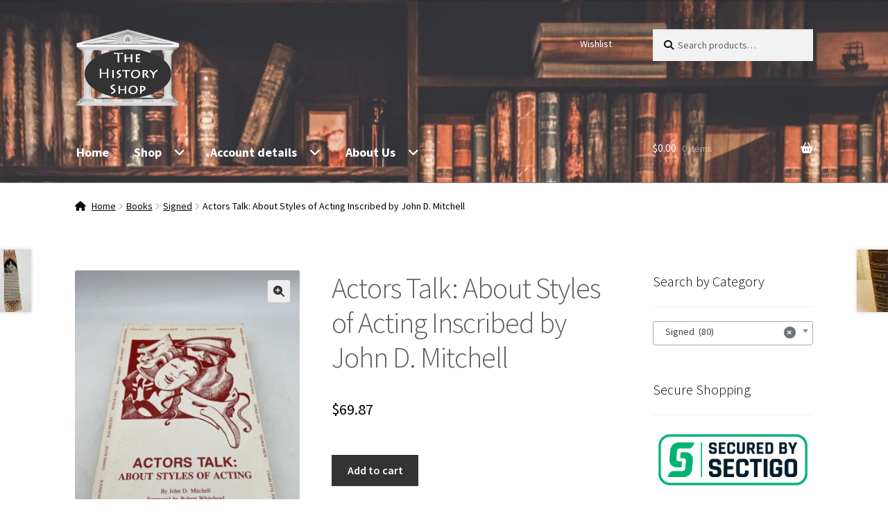

--- FILE ---
content_type: text/html; charset=UTF-8
request_url: https://thehistoryshop.com/product/actors-talk-about-styles-of-acting-inscribed-by-john-d-mitchell/
body_size: 50710
content:
<!doctype html><html lang="en-US"><head><meta charset="UTF-8"><meta name="viewport" content="width=device-width, initial-scale=1"><link rel="profile" href="https://gmpg.org/xfn/11"><link rel="pingback" href="https://thehistoryshop.com/xmlrpc.php"> <script defer src="[data-uri]"></script> <script defer src="[data-uri]"></script> <style>.outofstock-message {margin-top: 20px;margin-bottom: 20px;background-color: #f50f0f;padding: 20px;color: #ffffff;clear:both;border-radius:5px; }
				.stock.out-of-stock{display:none;}
				.outofstock-message a { font-style: italic; }
				.woocommerce div.product .stock { color:  !important; background-color: #77a464;padding:10px 20px;font-weight: 700; border-radius: 5px; }
				.instock_hidden {display: none;}</style><meta name='robots' content='index, follow, max-image-preview:large, max-snippet:-1, max-video-preview:-1' /> <script defer src="[data-uri]"></script> <title>Actors Talk: About Styles of Acting Inscribed by John D. Mitchell - The History Shop</title><meta name="description" content="The History Shop curates items from history in our shop. We specialize in books, art, and other items rich in history." /><link rel="canonical" href="https://thehistoryshop.com/product/actors-talk-about-styles-of-acting-inscribed-by-john-d-mitchell/" /><meta property="og:locale" content="en_US" /><meta property="og:type" content="article" /><meta property="og:title" content="Actors Talk: About Styles of Acting Inscribed by John D. Mitchell - The History Shop" /><meta property="og:description" content="The History Shop curates items from history in our shop. We specialize in books, art, and other items rich in history." /><meta property="og:url" content="https://thehistoryshop.com/product/actors-talk-about-styles-of-acting-inscribed-by-john-d-mitchell/" /><meta property="og:site_name" content="The History Shop" /><meta property="article:modified_time" content="2025-05-08T00:05:17+00:00" /><meta property="og:image" content="https://thehistoryshop.com/wp-content/uploads/2022/12/73225d50-8392-58ed-a68b-fd6825f49a39.jpg" /><meta property="og:image:width" content="375" /><meta property="og:image:height" content="500" /><meta property="og:image:type" content="image/jpeg" /><meta name="twitter:card" content="summary_large_image" /> <script type="application/ld+json" class="yoast-schema-graph">{"@context":"https://schema.org","@graph":[{"@type":"WebPage","@id":"https://thehistoryshop.com/product/actors-talk-about-styles-of-acting-inscribed-by-john-d-mitchell/","url":"https://thehistoryshop.com/product/actors-talk-about-styles-of-acting-inscribed-by-john-d-mitchell/","name":"Actors Talk: About Styles of Acting Inscribed by John D. Mitchell - The History Shop","isPartOf":{"@id":"https://thehistoryshop.com/#website"},"primaryImageOfPage":{"@id":"https://thehistoryshop.com/product/actors-talk-about-styles-of-acting-inscribed-by-john-d-mitchell/#primaryimage"},"image":{"@id":"https://thehistoryshop.com/product/actors-talk-about-styles-of-acting-inscribed-by-john-d-mitchell/#primaryimage"},"thumbnailUrl":"https://thehistoryshop.com/wp-content/uploads/2022/12/73225d50-8392-58ed-a68b-fd6825f49a39.jpg","datePublished":"2022-12-27T17:37:03+00:00","dateModified":"2025-05-08T00:05:17+00:00","description":"The History Shop curates items from history in our shop. We specialize in books, art, and other items rich in history.","breadcrumb":{"@id":"https://thehistoryshop.com/product/actors-talk-about-styles-of-acting-inscribed-by-john-d-mitchell/#breadcrumb"},"inLanguage":"en-US","potentialAction":[{"@type":"ReadAction","target":["https://thehistoryshop.com/product/actors-talk-about-styles-of-acting-inscribed-by-john-d-mitchell/"]}]},{"@type":"ImageObject","inLanguage":"en-US","@id":"https://thehistoryshop.com/product/actors-talk-about-styles-of-acting-inscribed-by-john-d-mitchell/#primaryimage","url":"https://thehistoryshop.com/wp-content/uploads/2022/12/73225d50-8392-58ed-a68b-fd6825f49a39.jpg","contentUrl":"https://thehistoryshop.com/wp-content/uploads/2022/12/73225d50-8392-58ed-a68b-fd6825f49a39.jpg","width":375,"height":500},{"@type":"BreadcrumbList","@id":"https://thehistoryshop.com/product/actors-talk-about-styles-of-acting-inscribed-by-john-d-mitchell/#breadcrumb","itemListElement":[{"@type":"ListItem","position":1,"name":"Home","item":"https://thehistoryshop.com/"},{"@type":"ListItem","position":2,"name":"Shop","item":"https://thehistoryshop.com/shop/"},{"@type":"ListItem","position":3,"name":"Actors Talk: About Styles of Acting Inscribed by John D. Mitchell"}]},{"@type":"WebSite","@id":"https://thehistoryshop.com/#website","url":"https://thehistoryshop.com/","name":"The History Shop","description":"","publisher":{"@id":"https://thehistoryshop.com/#organization"},"potentialAction":[{"@type":"SearchAction","target":{"@type":"EntryPoint","urlTemplate":"https://thehistoryshop.com/?s={search_term_string}"},"query-input":{"@type":"PropertyValueSpecification","valueRequired":true,"valueName":"search_term_string"}}],"inLanguage":"en-US"},{"@type":"Organization","@id":"https://thehistoryshop.com/#organization","name":"The History Shop","url":"https://thehistoryshop.com/","logo":{"@type":"ImageObject","inLanguage":"en-US","@id":"https://thehistoryshop.com/#/schema/logo/image/","url":"https://i0.wp.com/thehistoryshop.com/wp-content/uploads/2021/02/ebay_logo.png?fit=300%2C300&ssl=1","contentUrl":"https://i0.wp.com/thehistoryshop.com/wp-content/uploads/2021/02/ebay_logo.png?fit=300%2C300&ssl=1","width":300,"height":300,"caption":"The History Shop"},"image":{"@id":"https://thehistoryshop.com/#/schema/logo/image/"}}]}</script> <link rel='dns-prefetch' href='//stats.wp.com' /><link rel='dns-prefetch' href='//fonts.googleapis.com' /><link rel='dns-prefetch' href='//use.fontawesome.com' /><link rel='dns-prefetch' href='//hcaptcha.com' /><link rel="alternate" type="application/rss+xml" title="The History Shop &raquo; Feed" href="https://thehistoryshop.com/feed/" /><link rel="alternate" type="application/rss+xml" title="The History Shop &raquo; Comments Feed" href="https://thehistoryshop.com/comments/feed/" /><link rel="alternate" title="oEmbed (JSON)" type="application/json+oembed" href="https://thehistoryshop.com/wp-json/oembed/1.0/embed?url=https%3A%2F%2Fthehistoryshop.com%2Fproduct%2Factors-talk-about-styles-of-acting-inscribed-by-john-d-mitchell%2F" /><link rel="alternate" title="oEmbed (XML)" type="text/xml+oembed" href="https://thehistoryshop.com/wp-json/oembed/1.0/embed?url=https%3A%2F%2Fthehistoryshop.com%2Fproduct%2Factors-talk-about-styles-of-acting-inscribed-by-john-d-mitchell%2F&#038;format=xml" /><style id='wp-img-auto-sizes-contain-inline-css'>img:is([sizes=auto i],[sizes^="auto," i]){contain-intrinsic-size:3000px 1500px}
/*# sourceURL=wp-img-auto-sizes-contain-inline-css */</style><link rel='stylesheet' id='ayecode-ui-css' href='https://thehistoryshop.com/wp-content/cache/autoptimize/autoptimize_single_84ae01e53f8db7674345a282c121646f.php?ver=0.2.43' media='all' /><style id='ayecode-ui-inline-css'>body.modal-open #wpadminbar{z-index:999}.embed-responsive-16by9 .fluid-width-video-wrapper{padding:0!important;position:initial}
/*# sourceURL=ayecode-ui-inline-css */</style><style id='wp-emoji-styles-inline-css'>img.wp-smiley, img.emoji {
		display: inline !important;
		border: none !important;
		box-shadow: none !important;
		height: 1em !important;
		width: 1em !important;
		margin: 0 0.07em !important;
		vertical-align: -0.1em !important;
		background: none !important;
		padding: 0 !important;
	}
/*# sourceURL=wp-emoji-styles-inline-css */</style><link rel='stylesheet' id='wp-block-library-css' href='https://thehistoryshop.com/wp-includes/css/dist/block-library/style.min.css?ver=04c05f57d22f74eff1d21410338dcc44' media='all' /><style id='global-styles-inline-css'>:root{--wp--preset--aspect-ratio--square: 1;--wp--preset--aspect-ratio--4-3: 4/3;--wp--preset--aspect-ratio--3-4: 3/4;--wp--preset--aspect-ratio--3-2: 3/2;--wp--preset--aspect-ratio--2-3: 2/3;--wp--preset--aspect-ratio--16-9: 16/9;--wp--preset--aspect-ratio--9-16: 9/16;--wp--preset--color--black: #000000;--wp--preset--color--cyan-bluish-gray: #abb8c3;--wp--preset--color--white: #ffffff;--wp--preset--color--pale-pink: #f78da7;--wp--preset--color--vivid-red: #cf2e2e;--wp--preset--color--luminous-vivid-orange: #ff6900;--wp--preset--color--luminous-vivid-amber: #fcb900;--wp--preset--color--light-green-cyan: #7bdcb5;--wp--preset--color--vivid-green-cyan: #00d084;--wp--preset--color--pale-cyan-blue: #8ed1fc;--wp--preset--color--vivid-cyan-blue: #0693e3;--wp--preset--color--vivid-purple: #9b51e0;--wp--preset--gradient--vivid-cyan-blue-to-vivid-purple: linear-gradient(135deg,rgb(6,147,227) 0%,rgb(155,81,224) 100%);--wp--preset--gradient--light-green-cyan-to-vivid-green-cyan: linear-gradient(135deg,rgb(122,220,180) 0%,rgb(0,208,130) 100%);--wp--preset--gradient--luminous-vivid-amber-to-luminous-vivid-orange: linear-gradient(135deg,rgb(252,185,0) 0%,rgb(255,105,0) 100%);--wp--preset--gradient--luminous-vivid-orange-to-vivid-red: linear-gradient(135deg,rgb(255,105,0) 0%,rgb(207,46,46) 100%);--wp--preset--gradient--very-light-gray-to-cyan-bluish-gray: linear-gradient(135deg,rgb(238,238,238) 0%,rgb(169,184,195) 100%);--wp--preset--gradient--cool-to-warm-spectrum: linear-gradient(135deg,rgb(74,234,220) 0%,rgb(151,120,209) 20%,rgb(207,42,186) 40%,rgb(238,44,130) 60%,rgb(251,105,98) 80%,rgb(254,248,76) 100%);--wp--preset--gradient--blush-light-purple: linear-gradient(135deg,rgb(255,206,236) 0%,rgb(152,150,240) 100%);--wp--preset--gradient--blush-bordeaux: linear-gradient(135deg,rgb(254,205,165) 0%,rgb(254,45,45) 50%,rgb(107,0,62) 100%);--wp--preset--gradient--luminous-dusk: linear-gradient(135deg,rgb(255,203,112) 0%,rgb(199,81,192) 50%,rgb(65,88,208) 100%);--wp--preset--gradient--pale-ocean: linear-gradient(135deg,rgb(255,245,203) 0%,rgb(182,227,212) 50%,rgb(51,167,181) 100%);--wp--preset--gradient--electric-grass: linear-gradient(135deg,rgb(202,248,128) 0%,rgb(113,206,126) 100%);--wp--preset--gradient--midnight: linear-gradient(135deg,rgb(2,3,129) 0%,rgb(40,116,252) 100%);--wp--preset--font-size--small: 14px;--wp--preset--font-size--medium: 23px;--wp--preset--font-size--large: 26px;--wp--preset--font-size--x-large: 42px;--wp--preset--font-size--normal: 16px;--wp--preset--font-size--huge: 37px;--wp--preset--spacing--20: 0.44rem;--wp--preset--spacing--30: 0.67rem;--wp--preset--spacing--40: 1rem;--wp--preset--spacing--50: 1.5rem;--wp--preset--spacing--60: 2.25rem;--wp--preset--spacing--70: 3.38rem;--wp--preset--spacing--80: 5.06rem;--wp--preset--shadow--natural: 6px 6px 9px rgba(0, 0, 0, 0.2);--wp--preset--shadow--deep: 12px 12px 50px rgba(0, 0, 0, 0.4);--wp--preset--shadow--sharp: 6px 6px 0px rgba(0, 0, 0, 0.2);--wp--preset--shadow--outlined: 6px 6px 0px -3px rgb(255, 255, 255), 6px 6px rgb(0, 0, 0);--wp--preset--shadow--crisp: 6px 6px 0px rgb(0, 0, 0);}:root :where(.is-layout-flow) > :first-child{margin-block-start: 0;}:root :where(.is-layout-flow) > :last-child{margin-block-end: 0;}:root :where(.is-layout-flow) > *{margin-block-start: 24px;margin-block-end: 0;}:root :where(.is-layout-constrained) > :first-child{margin-block-start: 0;}:root :where(.is-layout-constrained) > :last-child{margin-block-end: 0;}:root :where(.is-layout-constrained) > *{margin-block-start: 24px;margin-block-end: 0;}:root :where(.is-layout-flex){gap: 24px;}:root :where(.is-layout-grid){gap: 24px;}body .is-layout-flex{display: flex;}.is-layout-flex{flex-wrap: wrap;align-items: center;}.is-layout-flex > :is(*, div){margin: 0;}body .is-layout-grid{display: grid;}.is-layout-grid > :is(*, div){margin: 0;}.has-black-color{color: var(--wp--preset--color--black) !important;}.has-cyan-bluish-gray-color{color: var(--wp--preset--color--cyan-bluish-gray) !important;}.has-white-color{color: var(--wp--preset--color--white) !important;}.has-pale-pink-color{color: var(--wp--preset--color--pale-pink) !important;}.has-vivid-red-color{color: var(--wp--preset--color--vivid-red) !important;}.has-luminous-vivid-orange-color{color: var(--wp--preset--color--luminous-vivid-orange) !important;}.has-luminous-vivid-amber-color{color: var(--wp--preset--color--luminous-vivid-amber) !important;}.has-light-green-cyan-color{color: var(--wp--preset--color--light-green-cyan) !important;}.has-vivid-green-cyan-color{color: var(--wp--preset--color--vivid-green-cyan) !important;}.has-pale-cyan-blue-color{color: var(--wp--preset--color--pale-cyan-blue) !important;}.has-vivid-cyan-blue-color{color: var(--wp--preset--color--vivid-cyan-blue) !important;}.has-vivid-purple-color{color: var(--wp--preset--color--vivid-purple) !important;}.has-black-background-color{background-color: var(--wp--preset--color--black) !important;}.has-cyan-bluish-gray-background-color{background-color: var(--wp--preset--color--cyan-bluish-gray) !important;}.has-white-background-color{background-color: var(--wp--preset--color--white) !important;}.has-pale-pink-background-color{background-color: var(--wp--preset--color--pale-pink) !important;}.has-vivid-red-background-color{background-color: var(--wp--preset--color--vivid-red) !important;}.has-luminous-vivid-orange-background-color{background-color: var(--wp--preset--color--luminous-vivid-orange) !important;}.has-luminous-vivid-amber-background-color{background-color: var(--wp--preset--color--luminous-vivid-amber) !important;}.has-light-green-cyan-background-color{background-color: var(--wp--preset--color--light-green-cyan) !important;}.has-vivid-green-cyan-background-color{background-color: var(--wp--preset--color--vivid-green-cyan) !important;}.has-pale-cyan-blue-background-color{background-color: var(--wp--preset--color--pale-cyan-blue) !important;}.has-vivid-cyan-blue-background-color{background-color: var(--wp--preset--color--vivid-cyan-blue) !important;}.has-vivid-purple-background-color{background-color: var(--wp--preset--color--vivid-purple) !important;}.has-black-border-color{border-color: var(--wp--preset--color--black) !important;}.has-cyan-bluish-gray-border-color{border-color: var(--wp--preset--color--cyan-bluish-gray) !important;}.has-white-border-color{border-color: var(--wp--preset--color--white) !important;}.has-pale-pink-border-color{border-color: var(--wp--preset--color--pale-pink) !important;}.has-vivid-red-border-color{border-color: var(--wp--preset--color--vivid-red) !important;}.has-luminous-vivid-orange-border-color{border-color: var(--wp--preset--color--luminous-vivid-orange) !important;}.has-luminous-vivid-amber-border-color{border-color: var(--wp--preset--color--luminous-vivid-amber) !important;}.has-light-green-cyan-border-color{border-color: var(--wp--preset--color--light-green-cyan) !important;}.has-vivid-green-cyan-border-color{border-color: var(--wp--preset--color--vivid-green-cyan) !important;}.has-pale-cyan-blue-border-color{border-color: var(--wp--preset--color--pale-cyan-blue) !important;}.has-vivid-cyan-blue-border-color{border-color: var(--wp--preset--color--vivid-cyan-blue) !important;}.has-vivid-purple-border-color{border-color: var(--wp--preset--color--vivid-purple) !important;}.has-vivid-cyan-blue-to-vivid-purple-gradient-background{background: var(--wp--preset--gradient--vivid-cyan-blue-to-vivid-purple) !important;}.has-light-green-cyan-to-vivid-green-cyan-gradient-background{background: var(--wp--preset--gradient--light-green-cyan-to-vivid-green-cyan) !important;}.has-luminous-vivid-amber-to-luminous-vivid-orange-gradient-background{background: var(--wp--preset--gradient--luminous-vivid-amber-to-luminous-vivid-orange) !important;}.has-luminous-vivid-orange-to-vivid-red-gradient-background{background: var(--wp--preset--gradient--luminous-vivid-orange-to-vivid-red) !important;}.has-very-light-gray-to-cyan-bluish-gray-gradient-background{background: var(--wp--preset--gradient--very-light-gray-to-cyan-bluish-gray) !important;}.has-cool-to-warm-spectrum-gradient-background{background: var(--wp--preset--gradient--cool-to-warm-spectrum) !important;}.has-blush-light-purple-gradient-background{background: var(--wp--preset--gradient--blush-light-purple) !important;}.has-blush-bordeaux-gradient-background{background: var(--wp--preset--gradient--blush-bordeaux) !important;}.has-luminous-dusk-gradient-background{background: var(--wp--preset--gradient--luminous-dusk) !important;}.has-pale-ocean-gradient-background{background: var(--wp--preset--gradient--pale-ocean) !important;}.has-electric-grass-gradient-background{background: var(--wp--preset--gradient--electric-grass) !important;}.has-midnight-gradient-background{background: var(--wp--preset--gradient--midnight) !important;}.has-small-font-size{font-size: var(--wp--preset--font-size--small) !important;}.has-medium-font-size{font-size: var(--wp--preset--font-size--medium) !important;}.has-large-font-size{font-size: var(--wp--preset--font-size--large) !important;}.has-x-large-font-size{font-size: var(--wp--preset--font-size--x-large) !important;}
/*# sourceURL=global-styles-inline-css */</style><style id='classic-theme-styles-inline-css'>/*! This file is auto-generated */
.wp-block-button__link{color:#fff;background-color:#32373c;border-radius:9999px;box-shadow:none;text-decoration:none;padding:calc(.667em + 2px) calc(1.333em + 2px);font-size:1.125em}.wp-block-file__button{background:#32373c;color:#fff;text-decoration:none}
/*# sourceURL=/wp-includes/css/classic-themes.min.css */</style><link rel='stylesheet' id='storefront-gutenberg-blocks-css' href='https://thehistoryshop.com/wp-content/cache/autoptimize/autoptimize_single_8b2637597ab5218d9ac392df2de3b822.php?ver=4.6.2' media='all' /><style id='storefront-gutenberg-blocks-inline-css'>.wp-block-button__link:not(.has-text-color) {
					color: #333333;
				}

				.wp-block-button__link:not(.has-text-color):hover,
				.wp-block-button__link:not(.has-text-color):focus,
				.wp-block-button__link:not(.has-text-color):active {
					color: #333333;
				}

				.wp-block-button__link:not(.has-background) {
					background-color: #eeeeee;
				}

				.wp-block-button__link:not(.has-background):hover,
				.wp-block-button__link:not(.has-background):focus,
				.wp-block-button__link:not(.has-background):active {
					border-color: #d5d5d5;
					background-color: #d5d5d5;
				}

				.wc-block-grid__products .wc-block-grid__product .wp-block-button__link {
					background-color: #eeeeee;
					border-color: #eeeeee;
					color: #333333;
				}

				.wp-block-quote footer,
				.wp-block-quote cite,
				.wp-block-quote__citation {
					color: #000000;
				}

				.wp-block-pullquote cite,
				.wp-block-pullquote footer,
				.wp-block-pullquote__citation {
					color: #000000;
				}

				.wp-block-image figcaption {
					color: #000000;
				}

				.wp-block-separator.is-style-dots::before {
					color: #5e5e5e;
				}

				.wp-block-file a.wp-block-file__button {
					color: #333333;
					background-color: #eeeeee;
					border-color: #eeeeee;
				}

				.wp-block-file a.wp-block-file__button:hover,
				.wp-block-file a.wp-block-file__button:focus,
				.wp-block-file a.wp-block-file__button:active {
					color: #333333;
					background-color: #d5d5d5;
				}

				.wp-block-code,
				.wp-block-preformatted pre {
					color: #000000;
				}

				.wp-block-table:not( .has-background ):not( .is-style-stripes ) tbody tr:nth-child(2n) td {
					background-color: #fdfdfd;
				}

				.wp-block-cover .wp-block-cover__inner-container h1:not(.has-text-color),
				.wp-block-cover .wp-block-cover__inner-container h2:not(.has-text-color),
				.wp-block-cover .wp-block-cover__inner-container h3:not(.has-text-color),
				.wp-block-cover .wp-block-cover__inner-container h4:not(.has-text-color),
				.wp-block-cover .wp-block-cover__inner-container h5:not(.has-text-color),
				.wp-block-cover .wp-block-cover__inner-container h6:not(.has-text-color) {
					color: #000000;
				}

				div.wc-block-components-price-slider__range-input-progress,
				.rtl .wc-block-components-price-slider__range-input-progress {
					--range-color: #dd9933;
				}

				/* Target only IE11 */
				@media all and (-ms-high-contrast: none), (-ms-high-contrast: active) {
					.wc-block-components-price-slider__range-input-progress {
						background: #dd9933;
					}
				}

				.wc-block-components-button:not(.is-link) {
					background-color: #333333;
					color: #ffffff;
				}

				.wc-block-components-button:not(.is-link):hover,
				.wc-block-components-button:not(.is-link):focus,
				.wc-block-components-button:not(.is-link):active {
					background-color: #1a1a1a;
					color: #ffffff;
				}

				.wc-block-components-button:not(.is-link):disabled {
					background-color: #333333;
					color: #ffffff;
				}

				.wc-block-cart__submit-container {
					background-color: #ffffff;
				}

				.wc-block-cart__submit-container::before {
					color: rgba(220,220,220,0.5);
				}

				.wc-block-components-order-summary-item__quantity {
					background-color: #ffffff;
					border-color: #000000;
					box-shadow: 0 0 0 2px #ffffff;
					color: #000000;
				}
			
/*# sourceURL=storefront-gutenberg-blocks-inline-css */</style><link rel='stylesheet' id='dynamic-product-embeds-css-css' href='https://thehistoryshop.com/wp-content/cache/autoptimize/autoptimize_single_cb4b625582ebfcecb083356cfe812bfc.php?ver=1724942324' media='all' /><link rel='stylesheet' id='photoswipe-css' href='https://thehistoryshop.com/wp-content/plugins/woocommerce/assets/css/photoswipe/photoswipe.min.css?ver=10.4.3' media='all' /><link rel='stylesheet' id='photoswipe-default-skin-css' href='https://thehistoryshop.com/wp-content/plugins/woocommerce/assets/css/photoswipe/default-skin/default-skin.min.css?ver=10.4.3' media='all' /><style id='woocommerce-inline-inline-css'>.woocommerce form .form-row .required { visibility: visible; }
/*# sourceURL=woocommerce-inline-inline-css */</style><link rel='stylesheet' id='et_monarch-css-css' href='https://thehistoryshop.com/wp-content/cache/autoptimize/autoptimize_single_da967565cb2fce059a631f0f90adf079.php?ver=1.4.14' media='all' /><link rel='stylesheet' id='et-gf-open-sans-css' href='https://fonts.googleapis.com/css?family=Open+Sans%3A400%2C700&#038;ver=1.3.12' media='all' /><link rel='stylesheet' id='woo-notification-icons-close-css' href='https://thehistoryshop.com/wp-content/cache/autoptimize/autoptimize_single_9b2f1649788deac7cc09ab44b98704c8.php?ver=1.3.10' media='all' /><link rel='stylesheet' id='woo-notification-css' href='https://thehistoryshop.com/wp-content/plugins/woo-notification/css/woo-notification.min.css?ver=1.3.10' media='all' /><style id='woo-notification-inline-css'>#message-purchased #notify-close:before{color:#000000;}#message-purchased .message-purchase-main::before{
				background-image: url('https://thehistoryshop.com/wp-content/plugins/woo-notification/images/background/bg_autumn.png');  
				 border-radius:3px;
			}#message-purchased .wn-notification-image-wrapper{padding:0;}#message-purchased .wn-notification-message-container{padding-left:15px;}#message-purchased .wn-notification-image{border-radius:0px;}
                #message-purchased .message-purchase-main{
                        background-color: #ffffff;                       
                        color:#ffffff !important;
                        border-radius:3px ;
                }
                 #message-purchased a, #message-purchased p span{
                        color:#ffffff !important;
                }
/*# sourceURL=woo-notification-inline-css */</style><link rel='stylesheet' id='woo-notification-templates-css' href='https://thehistoryshop.com/wp-content/plugins/woo-notification/css/woo-notification-templates.min.css?ver=1.3.10' media='all' /><link rel='stylesheet' id='jquery-selectBox-css' href='https://thehistoryshop.com/wp-content/cache/autoptimize/autoptimize_single_4ce4f046b3ae2c530d621e8a9df63468.php?ver=1.2.0' media='all' /><link rel='stylesheet' id='woocommerce_prettyPhoto_css-css' href='https://thehistoryshop.com/wp-content/cache/autoptimize/autoptimize_single_79ddccef2aa8b3768ee846135f33877b.php?ver=3.1.6' media='all' /><link rel='stylesheet' id='yith-wcwl-main-css' href='https://thehistoryshop.com/wp-content/cache/autoptimize/autoptimize_single_62fc188eef921be6a82b2e3832dcbfad.php?ver=4.11.0' media='all' /><style id='yith-wcwl-main-inline-css'>:root { --rounded-corners-radius: 16px; --color-add-to-cart-background: #333333; --color-add-to-cart-text: #FFFFFF; --color-add-to-cart-border: #333333; --color-add-to-cart-background-hover: #4F4F4F; --color-add-to-cart-text-hover: #FFFFFF; --color-add-to-cart-border-hover: #4F4F4F; --add-to-cart-rounded-corners-radius: 16px; --color-button-style-1-background: #333333; --color-button-style-1-text: #FFFFFF; --color-button-style-1-border: #333333; --color-button-style-1-background-hover: #4F4F4F; --color-button-style-1-text-hover: #FFFFFF; --color-button-style-1-border-hover: #4F4F4F; --color-button-style-2-background: #333333; --color-button-style-2-text: #FFFFFF; --color-button-style-2-border: #333333; --color-button-style-2-background-hover: #4F4F4F; --color-button-style-2-text-hover: #FFFFFF; --color-button-style-2-border-hover: #4F4F4F; --color-wishlist-table-background: #FFFFFF; --color-wishlist-table-text: #6d6c6c; --color-wishlist-table-border: #FFFFFF; --color-headers-background: #F4F4F4; --color-share-button-color: #FFFFFF; --color-share-button-color-hover: #FFFFFF; --color-fb-button-background: #39599E; --color-fb-button-background-hover: #595A5A; --color-tw-button-background: #45AFE2; --color-tw-button-background-hover: #595A5A; --color-pr-button-background: #AB2E31; --color-pr-button-background-hover: #595A5A; --color-em-button-background: #FBB102; --color-em-button-background-hover: #595A5A; --color-wa-button-background: #00A901; --color-wa-button-background-hover: #595A5A; --feedback-duration: 3s } 
 :root { --rounded-corners-radius: 16px; --color-add-to-cart-background: #333333; --color-add-to-cart-text: #FFFFFF; --color-add-to-cart-border: #333333; --color-add-to-cart-background-hover: #4F4F4F; --color-add-to-cart-text-hover: #FFFFFF; --color-add-to-cart-border-hover: #4F4F4F; --add-to-cart-rounded-corners-radius: 16px; --color-button-style-1-background: #333333; --color-button-style-1-text: #FFFFFF; --color-button-style-1-border: #333333; --color-button-style-1-background-hover: #4F4F4F; --color-button-style-1-text-hover: #FFFFFF; --color-button-style-1-border-hover: #4F4F4F; --color-button-style-2-background: #333333; --color-button-style-2-text: #FFFFFF; --color-button-style-2-border: #333333; --color-button-style-2-background-hover: #4F4F4F; --color-button-style-2-text-hover: #FFFFFF; --color-button-style-2-border-hover: #4F4F4F; --color-wishlist-table-background: #FFFFFF; --color-wishlist-table-text: #6d6c6c; --color-wishlist-table-border: #FFFFFF; --color-headers-background: #F4F4F4; --color-share-button-color: #FFFFFF; --color-share-button-color-hover: #FFFFFF; --color-fb-button-background: #39599E; --color-fb-button-background-hover: #595A5A; --color-tw-button-background: #45AFE2; --color-tw-button-background-hover: #595A5A; --color-pr-button-background: #AB2E31; --color-pr-button-background-hover: #595A5A; --color-em-button-background: #FBB102; --color-em-button-background-hover: #595A5A; --color-wa-button-background: #00A901; --color-wa-button-background-hover: #595A5A; --feedback-duration: 3s } 
/*# sourceURL=yith-wcwl-main-inline-css */</style><link rel='stylesheet' id='yith-wcwl-theme-css' href='https://thehistoryshop.com/wp-content/cache/autoptimize/autoptimize_single_a8b404eaad69e966caa878aeb24036cb.php?ver=4.11.0' media='all' /><link rel='stylesheet' id='WCPAY_WOOPAY-css' href='https://thehistoryshop.com/wp-content/cache/autoptimize/autoptimize_single_19e77c3e5a639472ec3dee9bfb242b3e.php?ver=10.4.0' media='all' /><link rel='stylesheet' id='WCPAY_EXPRESS_CHECKOUT_ECE-css' href='https://thehistoryshop.com/wp-content/cache/autoptimize/autoptimize_single_910f80ff40bf5fcc97b5d57da9496d5c.php?ver=10.4.0' media='all' /><link rel='stylesheet' id='storefront-style-css' href='https://thehistoryshop.com/wp-content/cache/autoptimize/autoptimize_single_3f8f1d54858e56889e530ec9c52e919e.php?ver=4.6.2' media='all' /><style id='storefront-style-inline-css'>.main-navigation ul li a,
			.site-title a,
			ul.menu li a,
			.site-branding h1 a,
			button.menu-toggle,
			button.menu-toggle:hover,
			.handheld-navigation .dropdown-toggle {
				color: #ffffff;
			}

			button.menu-toggle,
			button.menu-toggle:hover {
				border-color: #ffffff;
			}

			.main-navigation ul li a:hover,
			.main-navigation ul li:hover > a,
			.site-title a:hover,
			.site-header ul.menu li.current-menu-item > a {
				color: #ffffff;
			}

			table:not( .has-background ) th {
				background-color: #f8f8f8;
			}

			table:not( .has-background ) tbody td {
				background-color: #fdfdfd;
			}

			table:not( .has-background ) tbody tr:nth-child(2n) td,
			fieldset,
			fieldset legend {
				background-color: #fbfbfb;
			}

			.site-header,
			.secondary-navigation ul ul,
			.main-navigation ul.menu > li.menu-item-has-children:after,
			.secondary-navigation ul.menu ul,
			.storefront-handheld-footer-bar,
			.storefront-handheld-footer-bar ul li > a,
			.storefront-handheld-footer-bar ul li.search .site-search,
			button.menu-toggle,
			button.menu-toggle:hover {
				background-color: #919191;
			}

			p.site-description,
			.site-header,
			.storefront-handheld-footer-bar {
				color: #ffffff;
			}

			button.menu-toggle:after,
			button.menu-toggle:before,
			button.menu-toggle span:before {
				background-color: #ffffff;
			}

			h1, h2, h3, h4, h5, h6, .wc-block-grid__product-title {
				color: #5e5e5e;
			}

			.widget h1 {
				border-bottom-color: #5e5e5e;
			}

			body,
			.secondary-navigation a {
				color: #000000;
			}

			.widget-area .widget a,
			.hentry .entry-header .posted-on a,
			.hentry .entry-header .post-author a,
			.hentry .entry-header .post-comments a,
			.hentry .entry-header .byline a {
				color: #050505;
			}

			a {
				color: #dd9933;
			}

			a:focus,
			button:focus,
			.button.alt:focus,
			input:focus,
			textarea:focus,
			input[type="button"]:focus,
			input[type="reset"]:focus,
			input[type="submit"]:focus,
			input[type="email"]:focus,
			input[type="tel"]:focus,
			input[type="url"]:focus,
			input[type="password"]:focus,
			input[type="search"]:focus {
				outline-color: #dd9933;
			}

			button, input[type="button"], input[type="reset"], input[type="submit"], .button, .widget a.button {
				background-color: #eeeeee;
				border-color: #eeeeee;
				color: #333333;
			}

			button:hover, input[type="button"]:hover, input[type="reset"]:hover, input[type="submit"]:hover, .button:hover, .widget a.button:hover {
				background-color: #d5d5d5;
				border-color: #d5d5d5;
				color: #333333;
			}

			button.alt, input[type="button"].alt, input[type="reset"].alt, input[type="submit"].alt, .button.alt, .widget-area .widget a.button.alt {
				background-color: #333333;
				border-color: #333333;
				color: #ffffff;
			}

			button.alt:hover, input[type="button"].alt:hover, input[type="reset"].alt:hover, input[type="submit"].alt:hover, .button.alt:hover, .widget-area .widget a.button.alt:hover {
				background-color: #1a1a1a;
				border-color: #1a1a1a;
				color: #ffffff;
			}

			.pagination .page-numbers li .page-numbers.current {
				background-color: #e6e6e6;
				color: #000000;
			}

			#comments .comment-list .comment-content .comment-text {
				background-color: #f8f8f8;
			}

			.site-footer {
				background-color: #f0f0f0;
				color: #6d6d6d;
			}

			.site-footer a:not(.button):not(.components-button) {
				color: #333333;
			}

			.site-footer .storefront-handheld-footer-bar a:not(.button):not(.components-button) {
				color: #ffffff;
			}

			.site-footer h1, .site-footer h2, .site-footer h3, .site-footer h4, .site-footer h5, .site-footer h6, .site-footer .widget .widget-title, .site-footer .widget .widgettitle {
				color: #333333;
			}

			.page-template-template-homepage.has-post-thumbnail .type-page.has-post-thumbnail .entry-title {
				color: #000000;
			}

			.page-template-template-homepage.has-post-thumbnail .type-page.has-post-thumbnail .entry-content {
				color: #000000;
			}

			@media screen and ( min-width: 768px ) {
				.secondary-navigation ul.menu a:hover {
					color: #ffffff;
				}

				.secondary-navigation ul.menu a {
					color: #ffffff;
				}

				.main-navigation ul.menu ul.sub-menu,
				.main-navigation ul.nav-menu ul.children {
					background-color: #828282;
				}

				.site-header {
					border-bottom-color: #828282;
				}
			}
/*# sourceURL=storefront-style-inline-css */</style><link rel='stylesheet' id='storefront-icons-css' href='https://thehistoryshop.com/wp-content/cache/autoptimize/autoptimize_single_4b570ca5db7a65f9b6712a9d0311c1ca.php?ver=4.6.2' media='all' /><link rel='stylesheet' id='storefront-fonts-css' href='https://fonts.googleapis.com/css?family=Source+Sans+Pro%3A400%2C300%2C300italic%2C400italic%2C600%2C700%2C900&#038;subset=latin%2Clatin-ext&#038;ver=4.6.2' media='all' /><link rel='stylesheet' id='storefront-jetpack-widgets-css' href='https://thehistoryshop.com/wp-content/cache/autoptimize/autoptimize_single_4d06a0feec07dd75e1020e3436656f86.php?ver=4.6.2' media='all' /><link rel='stylesheet' id='storefront-woocommerce-style-css' href='https://thehistoryshop.com/wp-content/cache/autoptimize/autoptimize_single_478c843a38b66c5abd3baf9a39caa5b0.php?ver=4.6.2' media='all' /><style id='storefront-woocommerce-style-inline-css'>@font-face {
				font-family: star;
				src: url(https://thehistoryshop.com/wp-content/plugins/woocommerce/assets/fonts/star.eot);
				src:
					url(https://thehistoryshop.com/wp-content/plugins/woocommerce/assets/fonts/star.eot?#iefix) format("embedded-opentype"),
					url(https://thehistoryshop.com/wp-content/plugins/woocommerce/assets/fonts/star.woff) format("woff"),
					url(https://thehistoryshop.com/wp-content/plugins/woocommerce/assets/fonts/star.ttf) format("truetype"),
					url(https://thehistoryshop.com/wp-content/plugins/woocommerce/assets/fonts/star.svg#star) format("svg");
				font-weight: 400;
				font-style: normal;
			}
			@font-face {
				font-family: WooCommerce;
				src: url(https://thehistoryshop.com/wp-content/plugins/woocommerce/assets/fonts/WooCommerce.eot);
				src:
					url(https://thehistoryshop.com/wp-content/plugins/woocommerce/assets/fonts/WooCommerce.eot?#iefix) format("embedded-opentype"),
					url(https://thehistoryshop.com/wp-content/plugins/woocommerce/assets/fonts/WooCommerce.woff) format("woff"),
					url(https://thehistoryshop.com/wp-content/plugins/woocommerce/assets/fonts/WooCommerce.ttf) format("truetype"),
					url(https://thehistoryshop.com/wp-content/plugins/woocommerce/assets/fonts/WooCommerce.svg#WooCommerce) format("svg");
				font-weight: 400;
				font-style: normal;
			}

			a.cart-contents,
			.site-header-cart .widget_shopping_cart a {
				color: #ffffff;
			}

			a.cart-contents:hover,
			.site-header-cart .widget_shopping_cart a:hover,
			.site-header-cart:hover > li > a {
				color: #ffffff;
			}

			table.cart td.product-remove,
			table.cart td.actions {
				border-top-color: #ffffff;
			}

			.storefront-handheld-footer-bar ul li.cart .count {
				background-color: #ffffff;
				color: #919191;
				border-color: #919191;
			}

			.woocommerce-tabs ul.tabs li.active a,
			ul.products li.product .price,
			.onsale,
			.wc-block-grid__product-onsale,
			.widget_search form:before,
			.widget_product_search form:before {
				color: #000000;
			}

			.woocommerce-breadcrumb a,
			a.woocommerce-review-link,
			.product_meta a {
				color: #050505;
			}

			.wc-block-grid__product-onsale,
			.onsale {
				border-color: #000000;
			}

			.star-rating span:before,
			.quantity .plus, .quantity .minus,
			p.stars a:hover:after,
			p.stars a:after,
			.star-rating span:before,
			#payment .payment_methods li input[type=radio]:first-child:checked+label:before {
				color: #dd9933;
			}

			.widget_price_filter .ui-slider .ui-slider-range,
			.widget_price_filter .ui-slider .ui-slider-handle {
				background-color: #dd9933;
			}

			.order_details {
				background-color: #f8f8f8;
			}

			.order_details > li {
				border-bottom: 1px dotted #e3e3e3;
			}

			.order_details:before,
			.order_details:after {
				background: -webkit-linear-gradient(transparent 0,transparent 0),-webkit-linear-gradient(135deg,#f8f8f8 33.33%,transparent 33.33%),-webkit-linear-gradient(45deg,#f8f8f8 33.33%,transparent 33.33%)
			}

			#order_review {
				background-color: #ffffff;
			}

			#payment .payment_methods > li .payment_box,
			#payment .place-order {
				background-color: #fafafa;
			}

			#payment .payment_methods > li:not(.woocommerce-notice) {
				background-color: #f5f5f5;
			}

			#payment .payment_methods > li:not(.woocommerce-notice):hover {
				background-color: #f0f0f0;
			}

			.woocommerce-pagination .page-numbers li .page-numbers.current {
				background-color: #e6e6e6;
				color: #000000;
			}

			.wc-block-grid__product-onsale,
			.onsale,
			.woocommerce-pagination .page-numbers li .page-numbers:not(.current) {
				color: #000000;
			}

			p.stars a:before,
			p.stars a:hover~a:before,
			p.stars.selected a.active~a:before {
				color: #000000;
			}

			p.stars.selected a.active:before,
			p.stars:hover a:before,
			p.stars.selected a:not(.active):before,
			p.stars.selected a.active:before {
				color: #dd9933;
			}

			.single-product div.product .woocommerce-product-gallery .woocommerce-product-gallery__trigger {
				background-color: #eeeeee;
				color: #333333;
			}

			.single-product div.product .woocommerce-product-gallery .woocommerce-product-gallery__trigger:hover {
				background-color: #d5d5d5;
				border-color: #d5d5d5;
				color: #333333;
			}

			.button.added_to_cart:focus,
			.button.wc-forward:focus {
				outline-color: #dd9933;
			}

			.added_to_cart,
			.site-header-cart .widget_shopping_cart a.button,
			.wc-block-grid__products .wc-block-grid__product .wp-block-button__link {
				background-color: #eeeeee;
				border-color: #eeeeee;
				color: #333333;
			}

			.added_to_cart:hover,
			.site-header-cart .widget_shopping_cart a.button:hover,
			.wc-block-grid__products .wc-block-grid__product .wp-block-button__link:hover {
				background-color: #d5d5d5;
				border-color: #d5d5d5;
				color: #333333;
			}

			.added_to_cart.alt, .added_to_cart, .widget a.button.checkout {
				background-color: #333333;
				border-color: #333333;
				color: #ffffff;
			}

			.added_to_cart.alt:hover, .added_to_cart:hover, .widget a.button.checkout:hover {
				background-color: #1a1a1a;
				border-color: #1a1a1a;
				color: #ffffff;
			}

			.button.loading {
				color: #eeeeee;
			}

			.button.loading:hover {
				background-color: #eeeeee;
			}

			.button.loading:after {
				color: #333333;
			}

			@media screen and ( min-width: 768px ) {
				.site-header-cart .widget_shopping_cart,
				.site-header .product_list_widget li .quantity {
					color: #ffffff;
				}

				.site-header-cart .widget_shopping_cart .buttons,
				.site-header-cart .widget_shopping_cart .total {
					background-color: #878787;
				}

				.site-header-cart .widget_shopping_cart {
					background-color: #828282;
				}
			}
				.storefront-product-pagination a {
					color: #000000;
					background-color: #ffffff;
				}
				.storefront-sticky-add-to-cart {
					color: #000000;
					background-color: #ffffff;
				}

				.storefront-sticky-add-to-cart a:not(.button) {
					color: #ffffff;
				}
/*# sourceURL=storefront-woocommerce-style-inline-css */</style><link rel='stylesheet' id='storefront-woocommerce-brands-style-css' href='https://thehistoryshop.com/wp-content/cache/autoptimize/autoptimize_single_1900452dc3ee7357086b77cadee48764.php?ver=4.6.2' media='all' /><link rel='stylesheet' id='font-awesome-css' href='https://use.fontawesome.com/releases/v6.7.2/css/all.css?wpfas=true' media='all' /> <script src="https://thehistoryshop.com/wp-includes/js/jquery/jquery.min.js?ver=3.7.1" id="jquery-core-js"></script> <script defer src="https://thehistoryshop.com/wp-includes/js/jquery/jquery-migrate.min.js?ver=3.4.1" id="jquery-migrate-js"></script> <script defer src="https://thehistoryshop.com/wp-content/plugins/ayecode-connect/vendor/ayecode/wp-ayecode-ui/assets/js/bootstrap.bundle.min.js?ver=0.2.43" id="bootstrap-js-bundle-js"></script> <script defer id="bootstrap-js-bundle-js-after" src="[data-uri]"></script> <script src="https://thehistoryshop.com/wp-content/plugins/woocommerce/assets/js/jquery-blockui/jquery.blockUI.min.js?ver=2.7.0-wc.10.4.3" id="wc-jquery-blockui-js" defer data-wp-strategy="defer"></script> <script defer id="wc-add-to-cart-js-extra" src="[data-uri]"></script> <script src="https://thehistoryshop.com/wp-content/plugins/woocommerce/assets/js/frontend/add-to-cart.min.js?ver=10.4.3" id="wc-add-to-cart-js" defer data-wp-strategy="defer"></script> <script src="https://thehistoryshop.com/wp-content/plugins/woocommerce/assets/js/zoom/jquery.zoom.min.js?ver=1.7.21-wc.10.4.3" id="wc-zoom-js" defer data-wp-strategy="defer"></script> <script src="https://thehistoryshop.com/wp-content/plugins/woocommerce/assets/js/flexslider/jquery.flexslider.min.js?ver=2.7.2-wc.10.4.3" id="wc-flexslider-js" defer data-wp-strategy="defer"></script> <script src="https://thehistoryshop.com/wp-content/plugins/woocommerce/assets/js/photoswipe/photoswipe.min.js?ver=4.1.1-wc.10.4.3" id="wc-photoswipe-js" defer data-wp-strategy="defer"></script> <script src="https://thehistoryshop.com/wp-content/plugins/woocommerce/assets/js/photoswipe/photoswipe-ui-default.min.js?ver=4.1.1-wc.10.4.3" id="wc-photoswipe-ui-default-js" defer data-wp-strategy="defer"></script> <script defer id="wc-single-product-js-extra" src="[data-uri]"></script> <script src="https://thehistoryshop.com/wp-content/plugins/woocommerce/assets/js/frontend/single-product.min.js?ver=10.4.3" id="wc-single-product-js" defer data-wp-strategy="defer"></script> <script src="https://thehistoryshop.com/wp-content/plugins/woocommerce/assets/js/js-cookie/js.cookie.min.js?ver=2.1.4-wc.10.4.3" id="wc-js-cookie-js" defer data-wp-strategy="defer"></script> <script defer id="woocommerce-js-extra" src="[data-uri]"></script> <script src="https://thehistoryshop.com/wp-content/plugins/woocommerce/assets/js/frontend/woocommerce.min.js?ver=10.4.3" id="woocommerce-js" defer data-wp-strategy="defer"></script> <script defer id="WCPAY_ASSETS-js-extra" src="[data-uri]"></script> <script defer id="wc-cart-fragments-js-extra" src="[data-uri]"></script> <script src="https://thehistoryshop.com/wp-content/plugins/woocommerce/assets/js/frontend/cart-fragments.min.js?ver=10.4.3" id="wc-cart-fragments-js" defer data-wp-strategy="defer"></script> <script src="https://stats.wp.com/s-202605.js" id="woocommerce-analytics-js" defer data-wp-strategy="defer"></script> <link rel="https://api.w.org/" href="https://thehistoryshop.com/wp-json/" /><link rel="alternate" title="JSON" type="application/json" href="https://thehistoryshop.com/wp-json/wp/v2/product/6012" /><link rel="EditURI" type="application/rsd+xml" title="RSD" href="https://thehistoryshop.com/xmlrpc.php?rsd" /><style>.h-captcha{position:relative;display:block;margin-bottom:2rem;padding:0;clear:both}.h-captcha[data-size="normal"]{width:302px;height:76px}.h-captcha[data-size="compact"]{width:158px;height:138px}.h-captcha[data-size="invisible"]{display:none}.h-captcha iframe{z-index:1}.h-captcha::before{content:"";display:block;position:absolute;top:0;left:0;background:url(https://thehistoryshop.com/wp-content/plugins/hcaptcha-for-forms-and-more/assets/images/hcaptcha-div-logo.svg) no-repeat;border:1px solid #fff0;border-radius:4px;box-sizing:border-box}.h-captcha::after{content:"The hCaptcha loading is delayed until user interaction.";font-family:-apple-system,system-ui,BlinkMacSystemFont,"Segoe UI",Roboto,Oxygen,Ubuntu,"Helvetica Neue",Arial,sans-serif;font-size:10px;font-weight:500;position:absolute;top:0;bottom:0;left:0;right:0;box-sizing:border-box;color:#bf1722;opacity:0}.h-captcha:not(:has(iframe))::after{animation:hcap-msg-fade-in .3s ease forwards;animation-delay:2s}.h-captcha:has(iframe)::after{animation:none;opacity:0}@keyframes hcap-msg-fade-in{to{opacity:1}}.h-captcha[data-size="normal"]::before{width:302px;height:76px;background-position:93.8% 28%}.h-captcha[data-size="normal"]::after{width:302px;height:76px;display:flex;flex-wrap:wrap;align-content:center;line-height:normal;padding:0 75px 0 10px}.h-captcha[data-size="compact"]::before{width:158px;height:138px;background-position:49.9% 78.8%}.h-captcha[data-size="compact"]::after{width:158px;height:138px;text-align:center;line-height:normal;padding:24px 10px 10px 10px}.h-captcha[data-theme="light"]::before,body.is-light-theme .h-captcha[data-theme="auto"]::before,.h-captcha[data-theme="auto"]::before{background-color:#fafafa;border:1px solid #e0e0e0}.h-captcha[data-theme="dark"]::before,body.is-dark-theme .h-captcha[data-theme="auto"]::before,html.wp-dark-mode-active .h-captcha[data-theme="auto"]::before,html.drdt-dark-mode .h-captcha[data-theme="auto"]::before{background-image:url(https://thehistoryshop.com/wp-content/plugins/hcaptcha-for-forms-and-more/assets/images/hcaptcha-div-logo-white.svg);background-repeat:no-repeat;background-color:#333;border:1px solid #f5f5f5}@media (prefers-color-scheme:dark){.h-captcha[data-theme="auto"]::before{background-image:url(https://thehistoryshop.com/wp-content/plugins/hcaptcha-for-forms-and-more/assets/images/hcaptcha-div-logo-white.svg);background-repeat:no-repeat;background-color:#333;border:1px solid #f5f5f5}}.h-captcha[data-theme="custom"]::before{background-color:initial}.h-captcha[data-size="invisible"]::before,.h-captcha[data-size="invisible"]::after{display:none}.h-captcha iframe{position:relative}div[style*="z-index: 2147483647"] div[style*="border-width: 11px"][style*="position: absolute"][style*="pointer-events: none"]{border-style:none}</style><style>img#wpstats{display:none}</style><style type="text/css" id="et-bloom-custom-css">.et_bloom .et_bloom_optin_2 .et_bloom_form_content { background-color: #ff9d00 !important; } .et_bloom .et_bloom_optin_2 .et_bloom_form_container .et_bloom_form_header { background-color: #a3a3a3 !important; } .et_bloom .et_bloom_optin_2 .wedge_edge .triangle { fill: #a3a3a3} .et_bloom .et_bloom_optin_2 .et_bloom_form_content button { background-color: #ffffff !important; } .et_bloom .et_bloom_optin_2 .et_bloom_form_content .et_bloom_fields i { color: #ffffff !important; } .et_bloom .et_bloom_optin_2 .et_bloom_form_content .et_bloom_custom_field_radio i:before { background: #ffffff !important; } .et_bloom .et_bloom_optin_2 .et_bloom_form_content button { background-color: #ffffff !important; } .et_bloom .et_bloom_optin_2 .et_bloom_form_container h2, .et_bloom .et_bloom_optin_2 .et_bloom_form_container h2 span, .et_bloom .et_bloom_optin_2 .et_bloom_form_container h2 strong { font-family: "Open Sans", Helvetica, Arial, Lucida, sans-serif; }.et_bloom .et_bloom_optin_2 .et_bloom_form_container p, .et_bloom .et_bloom_optin_2 .et_bloom_form_container p span, .et_bloom .et_bloom_optin_2 .et_bloom_form_container p strong, .et_bloom .et_bloom_optin_2 .et_bloom_form_container form input, .et_bloom .et_bloom_optin_2 .et_bloom_form_container form button span { font-family: "Open Sans", Helvetica, Arial, Lucida, sans-serif; }</style><link rel="preload" href="https://thehistoryshop.com/wp-content/plugins/bloom/core/admin/fonts/modules.ttf" as="font" crossorigin="anonymous"><style type="text/css" id="et-social-custom-css"></style><noscript><style>.woocommerce-product-gallery{ opacity: 1 !important; }</style></noscript><style>.woocommerce-form-login .h-captcha{margin-top:2rem}</style><style>.woocommerce-ResetPassword .h-captcha{margin-top:.5rem}</style><style>.woocommerce-form-register .h-captcha{margin-top:2rem}</style><link rel="icon" href="https://thehistoryshop.com/wp-content/uploads/2021/02/cropped-icon2-32x32.png" sizes="32x32" /><link rel="icon" href="https://thehistoryshop.com/wp-content/uploads/2021/02/cropped-icon2-192x192.png" sizes="192x192" /><link rel="apple-touch-icon" href="https://thehistoryshop.com/wp-content/uploads/2021/02/cropped-icon2-180x180.png" /><meta name="msapplication-TileImage" content="https://thehistoryshop.com/wp-content/uploads/2021/02/cropped-icon2-270x270.png" /><meta name="generator" content="WP Font Awesome Settings v1.1.10" data-ac-source="ayecode-connect" /><style id="wp-custom-css">.site-header .site-branding img {
    max-height: 5000px;
    max-width: 5000px;
    width: 152px;
    height: 111px;
}
.main-navigation a {
    font-size: 18px;
	  font-weight: bold;
}
/* Hide price for out-of-stock products in WooCommerce */
.woocommerce ul.products li.product.outofstock .price,
.woocommerce-page ul.products li.product.outofstock .price,
.woocommerce div.product.outofstock p.price,
.woocommerce div.product.outofstock span.price {
    display: none;
}
/* Change the background color of the "On Sale" badge */
.woocommerce span.onsale {
    background-color: #51B90E; /* Replace with your desired color */
    color: #FFFFFF; /* Replace with your desired text color */
}
/* Change the background and text color of the "On Sale" badge in product category blocks */
.wc-block-grid__product-onsale {
    background-color: #28a745 !important;
    color: #FFFFFF !important;
    padding: 3px 6px !important; /* Optional: Adjust padding as needed */
    border-radius: 3px !important; /* Optional: Adjust border radius as needed */
    font-size: 12px !important; /* Optional: Adjust font size as needed */
}</style><link rel='stylesheet' id='wc-blocks-checkout-style-css' href='https://thehistoryshop.com/wp-content/cache/autoptimize/autoptimize_single_cf5ab55b6d92dd014adeae4dcb29ccec.php?ver=10.4.0' media='all' /><link rel='stylesheet' id='wc-blocks-style-css' href='https://thehistoryshop.com/wp-content/cache/autoptimize/autoptimize_single_e2d671c403c7e2bd09b3b298c748d0db.php?ver=wc-10.4.3' media='all' /><link rel='stylesheet' id='select2-css' href='https://thehistoryshop.com/wp-content/cache/autoptimize/autoptimize_single_e3e811600e32258de0b9ba53c7798db8.php?ver=10.4.3' media='all' /><link rel='stylesheet' id='et_bloom-css-css' href='https://thehistoryshop.com/wp-content/cache/autoptimize/autoptimize_single_edc56fc35ef9730a59ae79b7ee2d1e45.php?ver=1.3.12' media='all' /></head><body data-rsssl=1 class="wp-singular product-template-default single single-product postid-6012 wp-custom-logo wp-embed-responsive wp-theme-storefront theme-storefront woocommerce woocommerce-page woocommerce-no-js et_bloom et_monarch storefront-secondary-navigation storefront-align-wide right-sidebar woocommerce-active"><div id="page" class="hfeed site"><header id="masthead" class="site-header" role="banner" style="background-image: url(https://thehistoryshop.com/wp-content/uploads/2022/12/cropped-blurred-bookshelf-many-old-books-book-shop-library-scaled-1.jpg); "><div class="col-full"> <a class="skip-link screen-reader-text" href="#site-navigation">Skip to navigation</a> <a class="skip-link screen-reader-text" href="#content">Skip to content</a><div class="site-branding"> <a href="https://thehistoryshop.com/" class="custom-logo-link" rel="home"><img width="152" height="111" src="https://thehistoryshop.com/wp-content/uploads/2021/02/cropped-logo3.png" class="custom-logo" alt="The History Shop" decoding="async" srcset="https://thehistoryshop.com/wp-content/uploads/2021/02/cropped-logo3.png 152w, https://thehistoryshop.com/wp-content/uploads/2021/02/cropped-logo3-150x111.png 150w" sizes="(max-width: 152px) 100vw, 152px" /></a></div><nav class="secondary-navigation" role="navigation" aria-label="Secondary Navigation"><div class="menu-secondary-container"><ul id="menu-secondary" class="menu"><li id="menu-item-879" class="menu-item menu-item-type-post_type menu-item-object-page menu-item-879"><a href="https://thehistoryshop.com/wishlist/">Wishlist</a></li></ul></div></nav><div class="site-search"><div class="widget woocommerce widget_product_search"><form role="search" method="get" class="woocommerce-product-search" action="https://thehistoryshop.com/"> <label class="screen-reader-text" for="woocommerce-product-search-field-0">Search for:</label> <input type="search" id="woocommerce-product-search-field-0" class="search-field" placeholder="Search products&hellip;" value="" name="s" /> <button type="submit" value="Search" class="">Search</button> <input type="hidden" name="post_type" value="product" /></form></div></div></div><div class="storefront-primary-navigation"><div class="col-full"><nav id="site-navigation" class="main-navigation" role="navigation" aria-label="Primary Navigation"> <button id="site-navigation-menu-toggle" class="menu-toggle" aria-controls="site-navigation" aria-expanded="false"><span>Menu</span></button><div class="primary-navigation"><ul id="menu-main" class="menu"><li id="menu-item-884" class="menu-item menu-item-type-custom menu-item-object-custom menu-item-home menu-item-884"><a href="https://thehistoryshop.com/">Home</a></li><li id="menu-item-5788" class="menu-item menu-item-type-post_type menu-item-object-page menu-item-has-children current_page_parent menu-item-5788"><a href="https://thehistoryshop.com/shop/">Shop</a><ul class="sub-menu"><li id="menu-item-73" class="menu-item menu-item-type-post_type menu-item-object-page menu-item-73"><a href="https://thehistoryshop.com/cart/">Cart</a></li><li id="menu-item-5777" class="menu-item menu-item-type-post_type menu-item-object-page menu-item-5777"><a href="https://thehistoryshop.com/wishlist/">Wishlist</a></li></ul></li><li id="menu-item-12178" class="menu-item menu-item-type-custom menu-item-object-custom menu-item-has-children menu-item-12178"><a href="https://thehistoryshop.com/my-account/edit-account/">Account details</a><ul class="sub-menu"><li id="menu-item-12180" class="menu-item menu-item-type-custom menu-item-object-custom menu-item-12180"><a href="https://thehistoryshop.com/my-account/lost-password/">Lost password</a></li></ul></li><li id="menu-item-128" class="menu-item menu-item-type-post_type menu-item-object-page menu-item-has-children menu-item-128"><a href="https://thehistoryshop.com/about-us/">About Us</a><ul class="sub-menu"><li id="menu-item-1922" class="menu-item menu-item-type-post_type menu-item-object-page menu-item-1922"><a href="https://thehistoryshop.com/contact-us/">Contact Us</a></li></ul></li></ul></div><div class="handheld-navigation"><ul id="menu-mobile" class="menu"><li id="menu-item-11449" class="menu-item menu-item-type-custom menu-item-object-custom menu-item-home menu-item-11449"><a href="https://thehistoryshop.com">Home</a></li><li id="menu-item-12182" class="menu-item menu-item-type-post_type menu-item-object-page menu-item-12182"><a href="https://thehistoryshop.com/my-account/">My account</a></li><li id="menu-item-12183" class="menu-item menu-item-type-post_type menu-item-object-page menu-item-has-children current_page_parent menu-item-12183"><a href="https://thehistoryshop.com/shop/">Shop</a><ul class="sub-menu"><li id="menu-item-11451" class="menu-item menu-item-type-post_type menu-item-object-page menu-item-11451"><a href="https://thehistoryshop.com/cart/">Cart</a></li><li id="menu-item-11452" class="menu-item menu-item-type-post_type menu-item-object-page menu-item-11452"><a href="https://thehistoryshop.com/checkout/">Checkout</a></li></ul></li><li id="menu-item-11454" class="menu-item menu-item-type-post_type menu-item-object-page menu-item-has-children menu-item-11454"><a href="https://thehistoryshop.com/about-us/">About Us</a><ul class="sub-menu"><li id="menu-item-11453" class="menu-item menu-item-type-post_type menu-item-object-page menu-item-11453"><a href="https://thehistoryshop.com/contact-us/">Contact Us</a></li></ul></li></ul></div></nav><ul id="site-header-cart" class="site-header-cart menu"><li class=""> <a class="cart-contents" href="https://thehistoryshop.com/cart/" title="View your shopping cart"> <span class="woocommerce-Price-amount amount"><span class="woocommerce-Price-currencySymbol">&#036;</span>0.00</span> <span class="count">0 items</span> </a></li><li><div class="widget woocommerce widget_shopping_cart"><div class="widget_shopping_cart_content"></div></div></li></ul></div></div></header><div class="storefront-breadcrumb"><div class="col-full"><nav class="woocommerce-breadcrumb" aria-label="breadcrumbs"><a href="https://thehistoryshop.com">Home</a><span class="breadcrumb-separator"> / </span><a href="https://thehistoryshop.com/product-category/books/">Books</a><span class="breadcrumb-separator"> / </span><a href="https://thehistoryshop.com/product-category/books/signed/">Signed</a><span class="breadcrumb-separator"> / </span>Actors Talk: About Styles of Acting Inscribed by John D. Mitchell</nav></div></div><div id="content" class="site-content" tabindex="-1"><div class="col-full"><div class="woocommerce"></div><div id="primary" class="content-area"><main id="main" class="site-main" role="main"><div class="woocommerce-notices-wrapper"></div><div id="product-6012" class="product type-product post-6012 status-publish first instock product_cat-books product_cat-signed has-post-thumbnail taxable shipping-taxable purchasable product-type-simple"><div class="woocommerce-product-gallery woocommerce-product-gallery--with-images woocommerce-product-gallery--columns-4 images" data-columns="4" style="opacity: 0; transition: opacity .25s ease-in-out;"><div class="woocommerce-product-gallery__wrapper"><div data-thumb="https://thehistoryshop.com/wp-content/uploads/2022/12/73225d50-8392-58ed-a68b-fd6825f49a39-100x100.jpg" data-thumb-alt="Actors Talk: About Styles of Acting Inscribed by John D. Mitchell" data-thumb-srcset="https://thehistoryshop.com/wp-content/uploads/2022/12/73225d50-8392-58ed-a68b-fd6825f49a39-100x100.jpg 100w, https://thehistoryshop.com/wp-content/uploads/2022/12/73225d50-8392-58ed-a68b-fd6825f49a39-150x150.jpg 150w, https://thehistoryshop.com/wp-content/uploads/2022/12/73225d50-8392-58ed-a68b-fd6825f49a39-324x324.jpg 324w"  data-thumb-sizes="(max-width: 100px) 100vw, 100px" class="woocommerce-product-gallery__image"><a href="https://thehistoryshop.com/wp-content/uploads/2022/12/73225d50-8392-58ed-a68b-fd6825f49a39.jpg"><img width="375" height="500" src="https://thehistoryshop.com/wp-content/uploads/2022/12/73225d50-8392-58ed-a68b-fd6825f49a39.jpg" class="wp-post-image" alt="Actors Talk: About Styles of Acting Inscribed by John D. Mitchell" data-caption="" data-src="https://thehistoryshop.com/wp-content/uploads/2022/12/73225d50-8392-58ed-a68b-fd6825f49a39.jpg" data-large_image="https://thehistoryshop.com/wp-content/uploads/2022/12/73225d50-8392-58ed-a68b-fd6825f49a39.jpg" data-large_image_width="375" data-large_image_height="500" decoding="async" fetchpriority="high" srcset="https://thehistoryshop.com/wp-content/uploads/2022/12/73225d50-8392-58ed-a68b-fd6825f49a39.jpg 375w, https://thehistoryshop.com/wp-content/uploads/2022/12/73225d50-8392-58ed-a68b-fd6825f49a39-225x300.jpg 225w" sizes="(max-width: 375px) 100vw, 375px" /></a></div><div data-thumb="https://thehistoryshop.com/wp-content/uploads/2022/12/2668b59d-a0e0-5f13-aafb-423802e1ca17-100x100.jpg" data-thumb-alt="Actors Talk: About Styles of Acting Inscribed by John D. Mitchell - Image 2" data-thumb-srcset="https://thehistoryshop.com/wp-content/uploads/2022/12/2668b59d-a0e0-5f13-aafb-423802e1ca17-100x100.jpg 100w, https://thehistoryshop.com/wp-content/uploads/2022/12/2668b59d-a0e0-5f13-aafb-423802e1ca17-150x150.jpg 150w, https://thehistoryshop.com/wp-content/uploads/2022/12/2668b59d-a0e0-5f13-aafb-423802e1ca17-324x324.jpg 324w"  data-thumb-sizes="(max-width: 100px) 100vw, 100px" class="woocommerce-product-gallery__image"><a href="https://thehistoryshop.com/wp-content/uploads/2022/12/2668b59d-a0e0-5f13-aafb-423802e1ca17.jpg"><img width="375" height="500" src="https://thehistoryshop.com/wp-content/uploads/2022/12/2668b59d-a0e0-5f13-aafb-423802e1ca17.jpg" class="" alt="Actors Talk: About Styles of Acting Inscribed by John D. Mitchell - Image 2" data-caption="" data-src="https://thehistoryshop.com/wp-content/uploads/2022/12/2668b59d-a0e0-5f13-aafb-423802e1ca17.jpg" data-large_image="https://thehistoryshop.com/wp-content/uploads/2022/12/2668b59d-a0e0-5f13-aafb-423802e1ca17.jpg" data-large_image_width="375" data-large_image_height="500" decoding="async" srcset="https://thehistoryshop.com/wp-content/uploads/2022/12/2668b59d-a0e0-5f13-aafb-423802e1ca17.jpg 375w, https://thehistoryshop.com/wp-content/uploads/2022/12/2668b59d-a0e0-5f13-aafb-423802e1ca17-225x300.jpg 225w" sizes="(max-width: 375px) 100vw, 375px" /></a></div><div data-thumb="https://thehistoryshop.com/wp-content/uploads/2022/12/d1456464-790c-5214-a0fc-e4cd893a3a7b-100x100.jpg" data-thumb-alt="Actors Talk: About Styles of Acting Inscribed by John D. Mitchell - Image 3" data-thumb-srcset="https://thehistoryshop.com/wp-content/uploads/2022/12/d1456464-790c-5214-a0fc-e4cd893a3a7b-100x100.jpg 100w, https://thehistoryshop.com/wp-content/uploads/2022/12/d1456464-790c-5214-a0fc-e4cd893a3a7b-150x150.jpg 150w, https://thehistoryshop.com/wp-content/uploads/2022/12/d1456464-790c-5214-a0fc-e4cd893a3a7b-324x324.jpg 324w"  data-thumb-sizes="(max-width: 100px) 100vw, 100px" class="woocommerce-product-gallery__image"><a href="https://thehistoryshop.com/wp-content/uploads/2022/12/d1456464-790c-5214-a0fc-e4cd893a3a7b.jpg"><img width="375" height="500" src="https://thehistoryshop.com/wp-content/uploads/2022/12/d1456464-790c-5214-a0fc-e4cd893a3a7b.jpg" class="" alt="Actors Talk: About Styles of Acting Inscribed by John D. Mitchell - Image 3" data-caption="" data-src="https://thehistoryshop.com/wp-content/uploads/2022/12/d1456464-790c-5214-a0fc-e4cd893a3a7b.jpg" data-large_image="https://thehistoryshop.com/wp-content/uploads/2022/12/d1456464-790c-5214-a0fc-e4cd893a3a7b.jpg" data-large_image_width="375" data-large_image_height="500" decoding="async" srcset="https://thehistoryshop.com/wp-content/uploads/2022/12/d1456464-790c-5214-a0fc-e4cd893a3a7b.jpg 375w, https://thehistoryshop.com/wp-content/uploads/2022/12/d1456464-790c-5214-a0fc-e4cd893a3a7b-225x300.jpg 225w" sizes="(max-width: 375px) 100vw, 375px" /></a></div><div data-thumb="https://thehistoryshop.com/wp-content/uploads/2022/12/bbc50f61-d831-5f01-bc05-c18b5375a482-100x100.jpg" data-thumb-alt="Actors Talk: About Styles of Acting Inscribed by John D. Mitchell - Image 4" data-thumb-srcset="https://thehistoryshop.com/wp-content/uploads/2022/12/bbc50f61-d831-5f01-bc05-c18b5375a482-100x100.jpg 100w, https://thehistoryshop.com/wp-content/uploads/2022/12/bbc50f61-d831-5f01-bc05-c18b5375a482-150x150.jpg 150w, https://thehistoryshop.com/wp-content/uploads/2022/12/bbc50f61-d831-5f01-bc05-c18b5375a482-324x324.jpg 324w"  data-thumb-sizes="(max-width: 100px) 100vw, 100px" class="woocommerce-product-gallery__image"><a href="https://thehistoryshop.com/wp-content/uploads/2022/12/bbc50f61-d831-5f01-bc05-c18b5375a482.jpg"><img width="375" height="500" src="https://thehistoryshop.com/wp-content/uploads/2022/12/bbc50f61-d831-5f01-bc05-c18b5375a482.jpg" class="" alt="Actors Talk: About Styles of Acting Inscribed by John D. Mitchell - Image 4" data-caption="" data-src="https://thehistoryshop.com/wp-content/uploads/2022/12/bbc50f61-d831-5f01-bc05-c18b5375a482.jpg" data-large_image="https://thehistoryshop.com/wp-content/uploads/2022/12/bbc50f61-d831-5f01-bc05-c18b5375a482.jpg" data-large_image_width="375" data-large_image_height="500" decoding="async" loading="lazy" srcset="https://thehistoryshop.com/wp-content/uploads/2022/12/bbc50f61-d831-5f01-bc05-c18b5375a482.jpg 375w, https://thehistoryshop.com/wp-content/uploads/2022/12/bbc50f61-d831-5f01-bc05-c18b5375a482-225x300.jpg 225w" sizes="auto, (max-width: 375px) 100vw, 375px" /></a></div><div data-thumb="https://thehistoryshop.com/wp-content/uploads/2022/12/162c1710-28aa-509b-ad8e-542625ba4049-100x100.jpg" data-thumb-alt="Actors Talk: About Styles of Acting Inscribed by John D. Mitchell - Image 5" data-thumb-srcset="https://thehistoryshop.com/wp-content/uploads/2022/12/162c1710-28aa-509b-ad8e-542625ba4049-100x100.jpg 100w, https://thehistoryshop.com/wp-content/uploads/2022/12/162c1710-28aa-509b-ad8e-542625ba4049-150x150.jpg 150w, https://thehistoryshop.com/wp-content/uploads/2022/12/162c1710-28aa-509b-ad8e-542625ba4049-324x324.jpg 324w"  data-thumb-sizes="(max-width: 100px) 100vw, 100px" class="woocommerce-product-gallery__image"><a href="https://thehistoryshop.com/wp-content/uploads/2022/12/162c1710-28aa-509b-ad8e-542625ba4049.jpg"><img width="375" height="500" src="https://thehistoryshop.com/wp-content/uploads/2022/12/162c1710-28aa-509b-ad8e-542625ba4049.jpg" class="" alt="Actors Talk: About Styles of Acting Inscribed by John D. Mitchell - Image 5" data-caption="" data-src="https://thehistoryshop.com/wp-content/uploads/2022/12/162c1710-28aa-509b-ad8e-542625ba4049.jpg" data-large_image="https://thehistoryshop.com/wp-content/uploads/2022/12/162c1710-28aa-509b-ad8e-542625ba4049.jpg" data-large_image_width="375" data-large_image_height="500" decoding="async" loading="lazy" srcset="https://thehistoryshop.com/wp-content/uploads/2022/12/162c1710-28aa-509b-ad8e-542625ba4049.jpg 375w, https://thehistoryshop.com/wp-content/uploads/2022/12/162c1710-28aa-509b-ad8e-542625ba4049-225x300.jpg 225w" sizes="auto, (max-width: 375px) 100vw, 375px" /></a></div><div data-thumb="https://thehistoryshop.com/wp-content/uploads/2022/12/ead5271f-b190-5e6e-8cc3-b0b570f53fc8-100x100.jpg" data-thumb-alt="Actors Talk: About Styles of Acting Inscribed by John D. Mitchell - Image 6" data-thumb-srcset="https://thehistoryshop.com/wp-content/uploads/2022/12/ead5271f-b190-5e6e-8cc3-b0b570f53fc8-100x100.jpg 100w, https://thehistoryshop.com/wp-content/uploads/2022/12/ead5271f-b190-5e6e-8cc3-b0b570f53fc8-150x150.jpg 150w, https://thehistoryshop.com/wp-content/uploads/2022/12/ead5271f-b190-5e6e-8cc3-b0b570f53fc8-324x324.jpg 324w"  data-thumb-sizes="(max-width: 100px) 100vw, 100px" class="woocommerce-product-gallery__image"><a href="https://thehistoryshop.com/wp-content/uploads/2022/12/ead5271f-b190-5e6e-8cc3-b0b570f53fc8.jpg"><img width="375" height="500" src="https://thehistoryshop.com/wp-content/uploads/2022/12/ead5271f-b190-5e6e-8cc3-b0b570f53fc8.jpg" class="" alt="Actors Talk: About Styles of Acting Inscribed by John D. Mitchell - Image 6" data-caption="" data-src="https://thehistoryshop.com/wp-content/uploads/2022/12/ead5271f-b190-5e6e-8cc3-b0b570f53fc8.jpg" data-large_image="https://thehistoryshop.com/wp-content/uploads/2022/12/ead5271f-b190-5e6e-8cc3-b0b570f53fc8.jpg" data-large_image_width="375" data-large_image_height="500" decoding="async" loading="lazy" srcset="https://thehistoryshop.com/wp-content/uploads/2022/12/ead5271f-b190-5e6e-8cc3-b0b570f53fc8.jpg 375w, https://thehistoryshop.com/wp-content/uploads/2022/12/ead5271f-b190-5e6e-8cc3-b0b570f53fc8-225x300.jpg 225w" sizes="auto, (max-width: 375px) 100vw, 375px" /></a></div><div data-thumb="https://thehistoryshop.com/wp-content/uploads/2022/12/641b2d7b-da90-504e-be14-74d71b8120d2-100x100.jpg" data-thumb-alt="Actors Talk: About Styles of Acting Inscribed by John D. Mitchell - Image 7" data-thumb-srcset="https://thehistoryshop.com/wp-content/uploads/2022/12/641b2d7b-da90-504e-be14-74d71b8120d2-100x100.jpg 100w, https://thehistoryshop.com/wp-content/uploads/2022/12/641b2d7b-da90-504e-be14-74d71b8120d2-150x150.jpg 150w, https://thehistoryshop.com/wp-content/uploads/2022/12/641b2d7b-da90-504e-be14-74d71b8120d2-324x324.jpg 324w"  data-thumb-sizes="(max-width: 100px) 100vw, 100px" class="woocommerce-product-gallery__image"><a href="https://thehistoryshop.com/wp-content/uploads/2022/12/641b2d7b-da90-504e-be14-74d71b8120d2.jpg"><img width="375" height="500" src="https://thehistoryshop.com/wp-content/uploads/2022/12/641b2d7b-da90-504e-be14-74d71b8120d2.jpg" class="" alt="Actors Talk: About Styles of Acting Inscribed by John D. Mitchell - Image 7" data-caption="" data-src="https://thehistoryshop.com/wp-content/uploads/2022/12/641b2d7b-da90-504e-be14-74d71b8120d2.jpg" data-large_image="https://thehistoryshop.com/wp-content/uploads/2022/12/641b2d7b-da90-504e-be14-74d71b8120d2.jpg" data-large_image_width="375" data-large_image_height="500" decoding="async" loading="lazy" srcset="https://thehistoryshop.com/wp-content/uploads/2022/12/641b2d7b-da90-504e-be14-74d71b8120d2.jpg 375w, https://thehistoryshop.com/wp-content/uploads/2022/12/641b2d7b-da90-504e-be14-74d71b8120d2-225x300.jpg 225w" sizes="auto, (max-width: 375px) 100vw, 375px" /></a></div><div data-thumb="https://thehistoryshop.com/wp-content/uploads/2022/12/6179212c-fa5d-5a34-8248-1f4a88edeaac-100x100.jpg" data-thumb-alt="Actors Talk: About Styles of Acting Inscribed by John D. Mitchell - Image 8" data-thumb-srcset="https://thehistoryshop.com/wp-content/uploads/2022/12/6179212c-fa5d-5a34-8248-1f4a88edeaac-100x100.jpg 100w, https://thehistoryshop.com/wp-content/uploads/2022/12/6179212c-fa5d-5a34-8248-1f4a88edeaac-150x150.jpg 150w, https://thehistoryshop.com/wp-content/uploads/2022/12/6179212c-fa5d-5a34-8248-1f4a88edeaac-324x324.jpg 324w"  data-thumb-sizes="(max-width: 100px) 100vw, 100px" class="woocommerce-product-gallery__image"><a href="https://thehistoryshop.com/wp-content/uploads/2022/12/6179212c-fa5d-5a34-8248-1f4a88edeaac.jpg"><img width="375" height="500" src="https://thehistoryshop.com/wp-content/uploads/2022/12/6179212c-fa5d-5a34-8248-1f4a88edeaac.jpg" class="" alt="Actors Talk: About Styles of Acting Inscribed by John D. Mitchell - Image 8" data-caption="" data-src="https://thehistoryshop.com/wp-content/uploads/2022/12/6179212c-fa5d-5a34-8248-1f4a88edeaac.jpg" data-large_image="https://thehistoryshop.com/wp-content/uploads/2022/12/6179212c-fa5d-5a34-8248-1f4a88edeaac.jpg" data-large_image_width="375" data-large_image_height="500" decoding="async" loading="lazy" srcset="https://thehistoryshop.com/wp-content/uploads/2022/12/6179212c-fa5d-5a34-8248-1f4a88edeaac.jpg 375w, https://thehistoryshop.com/wp-content/uploads/2022/12/6179212c-fa5d-5a34-8248-1f4a88edeaac-225x300.jpg 225w" sizes="auto, (max-width: 375px) 100vw, 375px" /></a></div><div data-thumb="https://thehistoryshop.com/wp-content/uploads/2022/12/97962bb3-4a09-5d86-aefb-c8be8c5cc7a8-100x100.jpg" data-thumb-alt="Actors Talk: About Styles of Acting Inscribed by John D. Mitchell - Image 9" data-thumb-srcset="https://thehistoryshop.com/wp-content/uploads/2022/12/97962bb3-4a09-5d86-aefb-c8be8c5cc7a8-100x100.jpg 100w, https://thehistoryshop.com/wp-content/uploads/2022/12/97962bb3-4a09-5d86-aefb-c8be8c5cc7a8-150x150.jpg 150w, https://thehistoryshop.com/wp-content/uploads/2022/12/97962bb3-4a09-5d86-aefb-c8be8c5cc7a8-324x324.jpg 324w"  data-thumb-sizes="(max-width: 100px) 100vw, 100px" class="woocommerce-product-gallery__image"><a href="https://thehistoryshop.com/wp-content/uploads/2022/12/97962bb3-4a09-5d86-aefb-c8be8c5cc7a8.jpg"><img width="375" height="500" src="https://thehistoryshop.com/wp-content/uploads/2022/12/97962bb3-4a09-5d86-aefb-c8be8c5cc7a8.jpg" class="" alt="Actors Talk: About Styles of Acting Inscribed by John D. Mitchell - Image 9" data-caption="" data-src="https://thehistoryshop.com/wp-content/uploads/2022/12/97962bb3-4a09-5d86-aefb-c8be8c5cc7a8.jpg" data-large_image="https://thehistoryshop.com/wp-content/uploads/2022/12/97962bb3-4a09-5d86-aefb-c8be8c5cc7a8.jpg" data-large_image_width="375" data-large_image_height="500" decoding="async" loading="lazy" srcset="https://thehistoryshop.com/wp-content/uploads/2022/12/97962bb3-4a09-5d86-aefb-c8be8c5cc7a8.jpg 375w, https://thehistoryshop.com/wp-content/uploads/2022/12/97962bb3-4a09-5d86-aefb-c8be8c5cc7a8-225x300.jpg 225w" sizes="auto, (max-width: 375px) 100vw, 375px" /></a></div></div></div><div class="summary entry-summary"><h1 class="product_title entry-title">Actors Talk: About Styles of Acting Inscribed by John D. Mitchell</h1><p class="price"><span class="woocommerce-Price-amount amount"><bdi><span class="woocommerce-Price-currencySymbol">&#36;</span>69.87</bdi></span></p><p class="stock in-stock instock_hidden">1 in stock</p><form class="cart" action="https://thehistoryshop.com/product/actors-talk-about-styles-of-acting-inscribed-by-john-d-mitchell/" method="post" enctype='multipart/form-data'><div class="quantity"> <label class="screen-reader-text" for="quantity_6979acea54b09">Actors Talk: About Styles of Acting Inscribed by John D. Mitchell quantity</label> <input
 type="hidden"
 id="quantity_6979acea54b09"
 class="input-text qty text"
 name="quantity"
 value="1"
 aria-label="Product quantity"
 min="1"
 max="1"
 step="1"
 placeholder=""
 inputmode="numeric"
 autocomplete="off"
 /></div> <button type="submit" name="add-to-cart" value="6012" class="single_add_to_cart_button button alt">Add to cart</button></form><div class='wcpay-express-checkout-wrapper' ><div id="wcpay-woopay-button" data-product_page=1> <button
 class="woopay-express-button"
 aria-label="WooPay"
 data-type="buy"
 data-theme="dark"
 data-size="small"
 style="height: 40px; border-radius: 4px"
 disabled
 ></button></div><div id="wcpay-express-checkout-element"></div> <wc-order-attribution-inputs id="wcpay-express-checkout__order-attribution-inputs"></wc-order-attribution-inputs></div ><div
 class="yith-wcwl-add-to-wishlist add-to-wishlist-6012 yith-wcwl-add-to-wishlist--link-style yith-wcwl-add-to-wishlist--single wishlist-fragment on-first-load"
 data-fragment-ref="6012"
 data-fragment-options="{&quot;base_url&quot;:&quot;&quot;,&quot;product_id&quot;:6012,&quot;parent_product_id&quot;:0,&quot;product_type&quot;:&quot;simple&quot;,&quot;is_single&quot;:true,&quot;in_default_wishlist&quot;:false,&quot;show_view&quot;:true,&quot;browse_wishlist_text&quot;:&quot;Browse wishlist&quot;,&quot;already_in_wishslist_text&quot;:&quot;The product is already in your wishlist!&quot;,&quot;product_added_text&quot;:&quot;Product added!&quot;,&quot;available_multi_wishlist&quot;:false,&quot;disable_wishlist&quot;:false,&quot;show_count&quot;:false,&quot;ajax_loading&quot;:false,&quot;loop_position&quot;:&quot;after_add_to_cart&quot;,&quot;item&quot;:&quot;add_to_wishlist&quot;}"
><div class="yith-wcwl-add-button"> <a
 href="?add_to_wishlist=6012&#038;_wpnonce=b531cfca74"
 class="add_to_wishlist single_add_to_wishlist"
 data-product-id="6012"
 data-product-type="simple"
 data-original-product-id="0"
 data-title="Add to wishlist"
 rel="nofollow"
 > <svg id="yith-wcwl-icon-heart-outline" class="yith-wcwl-icon-svg" fill="none" stroke-width="1.5" stroke="currentColor" viewBox="0 0 24 24" xmlns="http://www.w3.org/2000/svg"> <path stroke-linecap="round" stroke-linejoin="round" d="M21 8.25c0-2.485-2.099-4.5-4.688-4.5-1.935 0-3.597 1.126-4.312 2.733-.715-1.607-2.377-2.733-4.313-2.733C5.1 3.75 3 5.765 3 8.25c0 7.22 9 12 9 12s9-4.78 9-12Z"></path> </svg> <span>Add to wishlist</span> </a></div></div><div id="ppcp-recaptcha-v2-container" style="margin:20px 0;"></div><div class="product_meta"> <span class="sku_wrapper">SKU: <span class="sku">xZpbN3mJEn2rE8Em</span></span> <span class="posted_in">Categories: <a href="https://thehistoryshop.com/product-category/books/" rel="tag">Books</a>, <a href="https://thehistoryshop.com/product-category/books/signed/" rel="tag">Signed</a></span></div></div><div class="woocommerce-tabs wc-tabs-wrapper"><ul class="tabs wc-tabs" role="tablist"><li role="presentation" class="description_tab" id="tab-title-description"> <a href="#tab-description" role="tab" aria-controls="tab-description"> Description </a></li><li role="presentation" class="additional_information_tab" id="tab-title-additional_information"> <a href="#tab-additional_information" role="tab" aria-controls="tab-additional_information"> Additional information </a></li></ul><div class="woocommerce-Tabs-panel woocommerce-Tabs-panel--description panel entry-content wc-tab" id="tab-description" role="tabpanel" aria-labelledby="tab-title-description"><h2>Description</h2><p>Actors Talk: About Styles of Acting Inscribed by John D. Mitchell</p><p>1988, first edition.</p><p>There is some shelf wear (&amp; bumped corner). Please see the photos.</p> <span class="et_bloom_bottom_trigger"></span></div><div class="woocommerce-Tabs-panel woocommerce-Tabs-panel--additional_information panel entry-content wc-tab" id="tab-additional_information" role="tabpanel" aria-labelledby="tab-title-additional_information"><h2>Additional information</h2><table class="woocommerce-product-attributes shop_attributes" aria-label="Product Details"><tr class="woocommerce-product-attributes-item woocommerce-product-attributes-item--weight"><th class="woocommerce-product-attributes-item__label" scope="row">Weight</th><td class="woocommerce-product-attributes-item__value">1.5 lbs</td></tr><tr class="woocommerce-product-attributes-item woocommerce-product-attributes-item--dimensions"><th class="woocommerce-product-attributes-item__label" scope="row">Dimensions</th><td class="woocommerce-product-attributes-item__value">12.0 &times; 10.0 &times; 1.0 in</td></tr></table></div></div><div class="et_social_inline et_social_mobile_on et_social_inline_top"><div class="et_social_networks et_social_4col et_social_simple et_social_circle et_social_left et_social_no_animation et_social_withcounts et_social_withnetworknames et_social_outer_dark"><ul class="et_social_icons_container"><li class="et_social_facebook"> <a href="https://www.facebook.com/sharer.php?u=https%3A%2F%2Fthehistoryshop.com%2Fproduct%2Factors-talk-about-styles-of-acting-inscribed-by-john-d-mitchell%2F&#038;t=Actors%20Talk%3A%20About%20Styles%20of%20Acting%20Inscribed%20by%20John%20D.%20Mitchell" class="et_social_share et_social_display_count" rel="nofollow" data-social_name="facebook" data-post_id="6012" data-social_type="share" data-location="inline" data-min_count="0"> <i class="et_social_icon et_social_icon_facebook"></i><div class="et_social_network_label"><div class="et_social_networkname">Facebook</div></div><span class="et_social_overlay"></span> </a></li><li class="et_social_twitter"> <a href="https://twitter.com/share?text=Actors%20Talk%3A%20About%20Styles%20of%20Acting%20Inscribed%20by%20John%20D.%20Mitchell&#038;url=https%3A%2F%2Fthehistoryshop.com%2Fproduct%2Factors-talk-about-styles-of-acting-inscribed-by-john-d-mitchell%2F" class="et_social_share et_social_display_count" rel="nofollow" data-social_name="twitter" data-post_id="6012" data-social_type="share" data-location="inline" data-min_count="0"> <i class="et_social_icon et_social_icon_twitter"></i><div class="et_social_network_label"><div class="et_social_networkname">Twitter</div></div><span class="et_social_overlay"></span> </a></li><li class="et_social_gmail"> <a href="https://mail.google.com/mail/u/0/?view=cm&#038;fs=1&#038;su=Actors%20Talk%3A%20About%20Styles%20of%20Acting%20Inscribed%20by%20John%20D.%20Mitchell&#038;body=https%3A%2F%2Fthehistoryshop.com%2Fproduct%2Factors-talk-about-styles-of-acting-inscribed-by-john-d-mitchell%2F&#038;ui=2&#038;tf=1" class="et_social_share et_social_display_count" rel="nofollow" data-social_name="gmail" data-post_id="6012" data-social_type="share" data-location="inline" data-min_count="0"> <i class="et_social_icon et_social_icon_gmail"></i><div class="et_social_network_label"><div class="et_social_networkname">Gmail</div></div><span class="et_social_overlay"></span> </a></li><li class="et_social_printfriendly"> <a href="http://www.printfriendly.com/print?url=https%3A%2F%2Fthehistoryshop.com%2Fproduct%2Factors-talk-about-styles-of-acting-inscribed-by-john-d-mitchell%2F&#038;title=Actors%20Talk%3A%20About%20Styles%20of%20Acting%20Inscribed%20by%20John%20D.%20Mitchell" class="et_social_share et_social_display_count" rel="nofollow" data-social_name="printfriendly" data-post_id="6012" data-social_type="share" data-location="inline" data-min_count="0"> <i class="et_social_icon et_social_icon_printfriendly"></i><div class="et_social_network_label"><div class="et_social_networkname">Print Friendly</div></div><span class="et_social_overlay"></span> </a></li><li class="et_social_reddit"> <a href="http://www.reddit.com/submit?url=https%3A%2F%2Fthehistoryshop.com%2Fproduct%2Factors-talk-about-styles-of-acting-inscribed-by-john-d-mitchell%2F&#038;title=Actors%20Talk%3A%20About%20Styles%20of%20Acting%20Inscribed%20by%20John%20D.%20Mitchell" class="et_social_share et_social_display_count" rel="nofollow" data-social_name="reddit" data-post_id="6012" data-social_type="share" data-location="inline" data-min_count="0"> <i class="et_social_icon et_social_icon_reddit"></i><div class="et_social_network_label"><div class="et_social_networkname">reddit</div></div><span class="et_social_overlay"></span> </a></li><li class="et_social_stumbleupon"> <a href="http://www.stumbleupon.com/badge?url=https%3A%2F%2Fthehistoryshop.com%2Fproduct%2Factors-talk-about-styles-of-acting-inscribed-by-john-d-mitchell%2F&#038;title=Actors%20Talk%3A%20About%20Styles%20of%20Acting%20Inscribed%20by%20John%20D.%20Mitchell" class="et_social_share et_social_display_count" rel="nofollow" data-social_name="stumbleupon" data-post_id="6012" data-social_type="share" data-location="inline" data-min_count="0"> <i class="et_social_icon et_social_icon_stumbleupon"></i><div class="et_social_network_label"><div class="et_social_networkname">StumbleUpon</div></div><span class="et_social_overlay"></span> </a></li><li class="et_social_all_button"> <a href="#" rel="nofollow" data-location="inline" data-page_id="6012" data-permalink="https://thehistoryshop.com/product/actors-talk-about-styles-of-acting-inscribed-by-john-d-mitchell/" data-title="Actors Talk: About Styles of Acting Inscribed by John D. Mitchell" class="et_social_open_all"> <i class="et_social_icon et_social_icon_all_button"></i> <span class="et_social_overlay"></span> </a></li></ul></div></div><section class="related products"><h2>Related products</h2><ul class="products columns-3"><li class="product type-product post-305 status-publish first outofstock product_cat-books has-post-thumbnail taxable shipping-taxable purchasable product-type-simple"> <a href="https://thehistoryshop.com/product/1933-a-picturesque-tale-of-progress-explorations-volume-iv-my-book-of-history/" class="woocommerce-LoopProduct-link woocommerce-loop-product__link"><img width="324" height="324" src="https://thehistoryshop.com/wp-content/uploads/2021/02/e7e1ca9d-4d3c-5993-90eb-3c7945c50509-324x324.jpg" class="attachment-woocommerce_thumbnail size-woocommerce_thumbnail" alt="1933 &quot;A PICTURESQUE TALE OF PROGRESS EXPLORATIONS VOLUME IV&quot; My Book Of History" decoding="async" loading="lazy" srcset="https://thehistoryshop.com/wp-content/uploads/2021/02/e7e1ca9d-4d3c-5993-90eb-3c7945c50509-324x324.jpg 324w, https://thehistoryshop.com/wp-content/uploads/2021/02/e7e1ca9d-4d3c-5993-90eb-3c7945c50509-150x150.jpg 150w, https://thehistoryshop.com/wp-content/uploads/2021/02/e7e1ca9d-4d3c-5993-90eb-3c7945c50509-100x100.jpg 100w, https://thehistoryshop.com/wp-content/uploads/2021/02/e7e1ca9d-4d3c-5993-90eb-3c7945c50509-300x300.jpg 300w" sizes="auto, (max-width: 324px) 100vw, 324px" /> <span class="wcosm_soldout">Sold!</span><style>.woocommerce .product span.wcosm_soldout{background-color: #f50f0f; color:#ffffff; position: absolute;z-index: 999;padding: 5px 10px;border-radius:2px; right: -5px;top: -5px;width:fit-content; }</style><h2 class="woocommerce-loop-product__title">1933 &#8220;A PICTURESQUE TALE OF PROGRESS EXPLORATIONS VOLUME IV&#8221; My Book Of History</h2> <span class="price"><span class="woocommerce-Price-amount amount"><bdi><span class="woocommerce-Price-currencySymbol">&#36;</span>19.96</bdi></span></span> </a><a href="https://thehistoryshop.com/product/1933-a-picturesque-tale-of-progress-explorations-volume-iv-my-book-of-history/" aria-describedby="woocommerce_loop_add_to_cart_link_describedby_305" data-quantity="1" class="button product_type_simple" data-product_id="305" data-product_sku="JNaznrWaAkrR9O22" aria-label="Read more about &ldquo;1933 &quot;A PICTURESQUE TALE OF PROGRESS EXPLORATIONS VOLUME IV&quot; My Book Of History&rdquo;" rel="nofollow" data-success_message="">Read more</a> <span id="woocommerce_loop_add_to_cart_link_describedby_305" class="screen-reader-text"> </span></li><li class="product type-product post-245 status-publish instock product_cat-1st-edition product_cat-books has-post-thumbnail taxable shipping-taxable purchasable product-type-simple"> <a href="https://thehistoryshop.com/product/ben-s-bernanke-courage-to-act-a-memoir-of-a-crisis-and-its-signed-1st-ed-2015/" class="woocommerce-LoopProduct-link woocommerce-loop-product__link"><img width="324" height="324" src="https://thehistoryshop.com/wp-content/uploads/2021/02/317e0690-8216-578b-a58a-3af6a86e6ae2-324x324.jpg" class="attachment-woocommerce_thumbnail size-woocommerce_thumbnail" alt="Ben S Bernanke / COURAGE TO ACT A Memoir of a Crisis and Its Signed 1st ed 2015" decoding="async" loading="lazy" srcset="https://thehistoryshop.com/wp-content/uploads/2021/02/317e0690-8216-578b-a58a-3af6a86e6ae2-324x324.jpg 324w, https://thehistoryshop.com/wp-content/uploads/2021/02/317e0690-8216-578b-a58a-3af6a86e6ae2-150x150.jpg 150w, https://thehistoryshop.com/wp-content/uploads/2021/02/317e0690-8216-578b-a58a-3af6a86e6ae2-100x100.jpg 100w, https://thehistoryshop.com/wp-content/uploads/2021/02/317e0690-8216-578b-a58a-3af6a86e6ae2-300x300.jpg 300w" sizes="auto, (max-width: 324px) 100vw, 324px" /><h2 class="woocommerce-loop-product__title">Ben S Bernanke / COURAGE TO ACT A Memoir of a Crisis and Its Signed 1st ed 2015</h2> <span class="price"><span class="woocommerce-Price-amount amount"><bdi><span class="woocommerce-Price-currencySymbol">&#36;</span>51.74</bdi></span></span> </a><a href="/product/actors-talk-about-styles-of-acting-inscribed-by-john-d-mitchell/?add-to-cart=245" aria-describedby="woocommerce_loop_add_to_cart_link_describedby_245" data-quantity="1" class="button product_type_simple add_to_cart_button ajax_add_to_cart" data-product_id="245" data-product_sku="RQw4bj9yanWNj4X7" aria-label="Add to cart: &ldquo;Ben S Bernanke / COURAGE TO ACT A Memoir of a Crisis and Its Signed 1st ed 2015&rdquo;" rel="nofollow" data-success_message="&ldquo;Ben S Bernanke / COURAGE TO ACT A Memoir of a Crisis and Its Signed 1st ed 2015&rdquo; has been added to your cart" role="button">Add to cart</a> <span id="woocommerce_loop_add_to_cart_link_describedby_245" class="screen-reader-text"> </span></li><li class="product type-product post-277 status-publish last instock product_cat-books product_cat-signed has-post-thumbnail taxable shipping-taxable purchasable product-type-simple"> <a href="https://thehistoryshop.com/product/bill-bradley-signed-autographed-book-time-present-time-past-a-memoir-1996-vg/" class="woocommerce-LoopProduct-link woocommerce-loop-product__link"><img width="324" height="324" src="https://thehistoryshop.com/wp-content/uploads/2021/02/a8aa69cc-1798-5d70-b6c0-fdfc46ab06ec-324x324.jpg" class="attachment-woocommerce_thumbnail size-woocommerce_thumbnail" alt="BILL BRADLEY Signed Autographed Book &quot;TIME PRESENT, TIME PAST A MEMOIR” 1996 VG" decoding="async" loading="lazy" srcset="https://thehistoryshop.com/wp-content/uploads/2021/02/a8aa69cc-1798-5d70-b6c0-fdfc46ab06ec-324x324.jpg 324w, https://thehistoryshop.com/wp-content/uploads/2021/02/a8aa69cc-1798-5d70-b6c0-fdfc46ab06ec-150x150.jpg 150w, https://thehistoryshop.com/wp-content/uploads/2021/02/a8aa69cc-1798-5d70-b6c0-fdfc46ab06ec-100x100.jpg 100w, https://thehistoryshop.com/wp-content/uploads/2021/02/a8aa69cc-1798-5d70-b6c0-fdfc46ab06ec-300x300.jpg 300w" sizes="auto, (max-width: 324px) 100vw, 324px" /><h2 class="woocommerce-loop-product__title">BILL BRADLEY Signed Autographed Book &#8220;TIME PRESENT, TIME PAST A MEMOIR” 1996 VG</h2> <span class="price"><span class="woocommerce-Price-amount amount"><bdi><span class="woocommerce-Price-currencySymbol">&#36;</span>89.99</bdi></span></span> </a><a href="/product/actors-talk-about-styles-of-acting-inscribed-by-john-d-mitchell/?add-to-cart=277" aria-describedby="woocommerce_loop_add_to_cart_link_describedby_277" data-quantity="1" class="button product_type_simple add_to_cart_button ajax_add_to_cart" data-product_id="277" data-product_sku="yQlaxm0NMp969LDxx" aria-label="Add to cart: &ldquo;BILL BRADLEY Signed Autographed Book &quot;TIME PRESENT, TIME PAST A MEMOIR” 1996 VG&rdquo;" rel="nofollow" data-success_message="&ldquo;BILL BRADLEY Signed Autographed Book &quot;TIME PRESENT, TIME PAST A MEMOIR” 1996 VG&rdquo; has been added to your cart" role="button">Add to cart</a> <span id="woocommerce_loop_add_to_cart_link_describedby_277" class="screen-reader-text"> </span></li></ul></section><nav class="storefront-product-pagination" aria-label="More products"> <a href="https://thehistoryshop.com/product/rare-victorian-silk-bookmarks-ribbon-we-praise-thee-o-god-t-stevens-coventry/" rel="prev"> <img width="324" height="324" src="https://thehistoryshop.com/wp-content/uploads/2022/12/fbdab077-e702-5931-a87f-5698102f2b2e-324x324.jpg" class="attachment-woocommerce_thumbnail size-woocommerce_thumbnail" alt="Rare Victorian Silk Bookmarks Ribbon &quot;We praise Thee, O God&quot; T. Stevens Coventry" loading="lazy" /> <span class="storefront-product-pagination__title">Rare Victorian Silk Bookmarks Ribbon "We praise Thee, O God" T. Stevens Coventry</span> </a> <a href="https://thehistoryshop.com/product/william-w-harding-1865-holy-bible-old-and-new-testaments/" rel="next"> <img width="324" height="324" src="https://thehistoryshop.com/wp-content/uploads/2022/12/73c11980-d0a3-5ccf-b207-3f1986de361c-324x324.jpg" class="attachment-woocommerce_thumbnail size-woocommerce_thumbnail" alt="William W. Harding 1865 Holy Bible - Old And New Testaments" loading="lazy" /> <span class="storefront-product-pagination__title">William W. Harding 1865 Holy Bible - Old And New Testaments</span> </a></nav></div></main></div><div id="secondary" class="widget-area" role="complementary"><div id="woocommerce_product_categories-2" class="widget woocommerce widget_product_categories"><span class="gamma widget-title">Search by Category</span><select  name='product_cat' id='product_cat' class='dropdown_product_cat'><option value=''>Select a category</option><option class="level-0" value="advertising-memorabilia">Advertising Memorabilia&nbsp;&nbsp;(10)</option><option class="level-1" value="broadway">&nbsp;&nbsp;&nbsp;Broadway&nbsp;&nbsp;(3)</option><option class="level-1" value="military-advertising-memorabilia">&nbsp;&nbsp;&nbsp;Military&nbsp;&nbsp;(1)</option><option class="level-1" value="wine-bottle-labels">&nbsp;&nbsp;&nbsp;Wine Bottle Labels&nbsp;&nbsp;(1)</option><option class="level-0" value="art">Art&nbsp;&nbsp;(26)</option><option class="level-1" value="architectural-drawings">&nbsp;&nbsp;&nbsp;Architectural Drawings&nbsp;&nbsp;(4)</option><option class="level-1" value="engravings">&nbsp;&nbsp;&nbsp;Engravings&nbsp;&nbsp;(12)</option><option class="level-1" value="prints">&nbsp;&nbsp;&nbsp;Prints&nbsp;&nbsp;(7)</option><option class="level-1" value="sculpture">&nbsp;&nbsp;&nbsp;Sculpture&nbsp;&nbsp;(2)</option><option class="level-0" value="audio">Audio&nbsp;&nbsp;(3)</option><option class="level-1" value="cassettes">&nbsp;&nbsp;&nbsp;Cassettes&nbsp;&nbsp;(2)</option><option class="level-1" value="lps">&nbsp;&nbsp;&nbsp;LPs&nbsp;&nbsp;(1)</option><option class="level-0" value="books">Books&nbsp;&nbsp;(375)</option><option class="level-1" value="1st-edition">&nbsp;&nbsp;&nbsp;1st Edition&nbsp;&nbsp;(58)</option><option class="level-1" value="accessories">&nbsp;&nbsp;&nbsp;Accessories&nbsp;&nbsp;(1)</option><option class="level-1" value="advance-promotional-copy">&nbsp;&nbsp;&nbsp;Advance / Promotional Copy&nbsp;&nbsp;(5)</option><option class="level-1" value="art-books">&nbsp;&nbsp;&nbsp;Art&nbsp;&nbsp;(41)</option><option class="level-1" value="art-catalog">&nbsp;&nbsp;&nbsp;Art Catalog&nbsp;&nbsp;(65)</option><option class="level-1" value="biography">&nbsp;&nbsp;&nbsp;Biography&nbsp;&nbsp;(1)</option><option class="level-1" value="design">&nbsp;&nbsp;&nbsp;Design&nbsp;&nbsp;(1)</option><option class="level-1" value="education">&nbsp;&nbsp;&nbsp;Education&nbsp;&nbsp;(1)</option><option class="level-1" value="history">&nbsp;&nbsp;&nbsp;History&nbsp;&nbsp;(15)</option><option class="level-1" value="literature">&nbsp;&nbsp;&nbsp;Literature&nbsp;&nbsp;(5)</option><option class="level-1" value="magazine">&nbsp;&nbsp;&nbsp;Magazine&nbsp;&nbsp;(1)</option><option class="level-1" value="manuscript">&nbsp;&nbsp;&nbsp;Manuscript&nbsp;&nbsp;(1)</option><option class="level-1" value="military">&nbsp;&nbsp;&nbsp;Military&nbsp;&nbsp;(7)</option><option class="level-1" value="music">&nbsp;&nbsp;&nbsp;Music&nbsp;&nbsp;(4)</option><option class="level-1" value="philosophy">&nbsp;&nbsp;&nbsp;Philosophy&nbsp;&nbsp;(1)</option><option class="level-1" value="political">&nbsp;&nbsp;&nbsp;Political&nbsp;&nbsp;(1)</option><option class="level-1" value="religious-occult">&nbsp;&nbsp;&nbsp;Religious &amp; Occult&nbsp;&nbsp;(15)</option><option class="level-1" value="science">&nbsp;&nbsp;&nbsp;Science&nbsp;&nbsp;(4)</option><option class="level-1" value="science-fiction">&nbsp;&nbsp;&nbsp;Science Fiction&nbsp;&nbsp;(11)</option><option class="level-1" value="signed" selected="selected">&nbsp;&nbsp;&nbsp;Signed&nbsp;&nbsp;(80)</option><option class="level-1" value="yearbook">&nbsp;&nbsp;&nbsp;Yearbook&nbsp;&nbsp;(8)</option><option class="level-0" value="breweriana">Breweriana&nbsp;&nbsp;(1)</option><option class="level-1" value="advertising">&nbsp;&nbsp;&nbsp;Advertising&nbsp;&nbsp;(1)</option><option class="level-0" value="cartography">Cartography&nbsp;&nbsp;(4)</option><option class="level-1" value="pocket-maps">&nbsp;&nbsp;&nbsp;Pocket Maps&nbsp;&nbsp;(2)</option><option class="level-0" value="comic-books-memorabilia">Comic Books &amp; Memorabilia&nbsp;&nbsp;(1)</option><option class="level-0" value="ephemera">Ephemera&nbsp;&nbsp;(6)</option><option class="level-1" value="brochure">&nbsp;&nbsp;&nbsp;Brochure&nbsp;&nbsp;(2)</option><option class="level-1" value="menus">&nbsp;&nbsp;&nbsp;Menus&nbsp;&nbsp;(1)</option><option class="level-1" value="military-ephemera">&nbsp;&nbsp;&nbsp;Military&nbsp;&nbsp;(1)</option><option class="level-1" value="postcards">&nbsp;&nbsp;&nbsp;Postcards&nbsp;&nbsp;(1)</option><option class="level-1" value="religious-ephemera">&nbsp;&nbsp;&nbsp;Religious&nbsp;&nbsp;(1)</option><option class="level-0" value="eyewear">Eyewear&nbsp;&nbsp;(2)</option><option class="level-0" value="history-shop-gear">History Shop Gear&nbsp;&nbsp;(20)</option><option class="level-1" value="tee-shirts">&nbsp;&nbsp;&nbsp;Tee Shirts&nbsp;&nbsp;(20)</option><option class="level-0" value="jewelry">Jewelry&nbsp;&nbsp;(55)</option><option class="level-1" value="braclet">&nbsp;&nbsp;&nbsp;Braclet&nbsp;&nbsp;(4)</option><option class="level-1" value="brooch">&nbsp;&nbsp;&nbsp;Brooch&nbsp;&nbsp;(9)</option><option class="level-1" value="cameos">&nbsp;&nbsp;&nbsp;Cameos&nbsp;&nbsp;(1)</option><option class="level-1" value="charms">&nbsp;&nbsp;&nbsp;Charms&nbsp;&nbsp;(1)</option><option class="level-1" value="crosses-crucifixes">&nbsp;&nbsp;&nbsp;Crosses &amp; Crucifixes&nbsp;&nbsp;(3)</option><option class="level-1" value="cufflinks">&nbsp;&nbsp;&nbsp;Cufflinks&nbsp;&nbsp;(1)</option><option class="level-1" value="earrings">&nbsp;&nbsp;&nbsp;Earrings&nbsp;&nbsp;(1)</option><option class="level-1" value="locket">&nbsp;&nbsp;&nbsp;Locket&nbsp;&nbsp;(2)</option><option class="level-1" value="native-american">&nbsp;&nbsp;&nbsp;Native American&nbsp;&nbsp;(2)</option><option class="level-1" value="necklace">&nbsp;&nbsp;&nbsp;Necklace&nbsp;&nbsp;(5)</option><option class="level-1" value="pendants">&nbsp;&nbsp;&nbsp;Pendants&nbsp;&nbsp;(18)</option><option class="level-1" value="pin">&nbsp;&nbsp;&nbsp;Pin&nbsp;&nbsp;(5)</option><option class="level-1" value="ring">&nbsp;&nbsp;&nbsp;Ring&nbsp;&nbsp;(1)</option><option class="level-1" value="sweetheart">&nbsp;&nbsp;&nbsp;Sweetheart&nbsp;&nbsp;(1)</option><option class="level-1" value="tie-clip-bar">&nbsp;&nbsp;&nbsp;Tie Clip/Bar&nbsp;&nbsp;(1)</option><option class="level-0" value="knives">Knives&nbsp;&nbsp;(2)</option><option class="level-1" value="folding">&nbsp;&nbsp;&nbsp;Folding&nbsp;&nbsp;(1)</option><option class="level-1" value="pocket-knives">&nbsp;&nbsp;&nbsp;Pocket&nbsp;&nbsp;(1)</option><option class="level-0" value="militaria">Militaria&nbsp;&nbsp;(4)</option><option class="level-1" value="cap-pins">&nbsp;&nbsp;&nbsp;Cap Pins&nbsp;&nbsp;(1)</option><option class="level-1" value="medals">&nbsp;&nbsp;&nbsp;Medals&nbsp;&nbsp;(1)</option><option class="level-1" value="pins">&nbsp;&nbsp;&nbsp;Pins&nbsp;&nbsp;(2)</option><option class="level-0" value="numismatic">Numismatic&nbsp;&nbsp;(4)</option><option class="level-1" value="exonumia">&nbsp;&nbsp;&nbsp;Exonumia&nbsp;&nbsp;(4)</option><option class="level-0" value="photos">Photos&nbsp;&nbsp;(18)</option><option class="level-1" value="albumen-prints">&nbsp;&nbsp;&nbsp;Albumen Prints&nbsp;&nbsp;(1)</option><option class="level-1" value="cdvs">&nbsp;&nbsp;&nbsp;CDVs&nbsp;&nbsp;(9)</option><option class="level-1" value="sports">&nbsp;&nbsp;&nbsp;Sports&nbsp;&nbsp;(1)</option><option class="level-0" value="police">Police&nbsp;&nbsp;(4)</option><option class="level-1" value="obsolete-police-badges">&nbsp;&nbsp;&nbsp;Obsolete Police Badges&nbsp;&nbsp;(2)</option><option class="level-1" value="pendant">&nbsp;&nbsp;&nbsp;Pendant&nbsp;&nbsp;(2)</option><option class="level-0" value="religion-spirituality">Religion &amp; Spirituality&nbsp;&nbsp;(2)</option><option class="level-0" value="rocks-fossils-minerals">Rocks, Fossils &amp; Minerals&nbsp;&nbsp;(1)</option><option class="level-0" value="toys">Toys&nbsp;&nbsp;(1)</option><option class="level-1" value="puzzles">&nbsp;&nbsp;&nbsp;Puzzles&nbsp;&nbsp;(1)</option><option class="level-0" value="uncategorized">Uncategorized&nbsp;&nbsp;(426)</option><option class="level-0" value="vintage-clothing">Vintage Clothing&nbsp;&nbsp;(1)</option><option class="level-1" value="tee-shirts-vintage-clothing">&nbsp;&nbsp;&nbsp;Tee Shirts&nbsp;&nbsp;(1)</option><option class="level-0" value="visual">Visual&nbsp;&nbsp;(14)</option><option class="level-1" value="cd-rom">&nbsp;&nbsp;&nbsp;CD Rom&nbsp;&nbsp;(1)</option><option class="level-1" value="dvds">&nbsp;&nbsp;&nbsp;DVDs&nbsp;&nbsp;(13)</option><option class="level-0" value="watches">Watches&nbsp;&nbsp;(13)</option><option class="level-1" value="chronographs">&nbsp;&nbsp;&nbsp;Chronographs&nbsp;&nbsp;(1)</option><option class="level-1" value="ladies">&nbsp;&nbsp;&nbsp;Ladies&nbsp;&nbsp;(2)</option><option class="level-1" value="mens">&nbsp;&nbsp;&nbsp;Mens&nbsp;&nbsp;(2)</option><option class="level-1" value="nurse">&nbsp;&nbsp;&nbsp;Nurse&nbsp;&nbsp;(3)</option><option class="level-1" value="parts">&nbsp;&nbsp;&nbsp;Parts&nbsp;&nbsp;(2)</option><option class="level-1" value="pocket">&nbsp;&nbsp;&nbsp;Pocket&nbsp;&nbsp;(3)</option> </select></div><div id="text-3" class="widget widget_text"><span class="gamma widget-title">Secure Shopping</span><div class="textwidget"><p><img loading="lazy" decoding="async" class="size-full wp-image-147 aligncenter" src="https://thehistoryshop.com/wp-content/uploads/2021/02/sectigo_trust_seal_lg_2x.png" alt="" width="280" height="108" /></p><p><img loading="lazy" decoding="async" class="size-full wp-image-148 aligncenter" src="https://thehistoryshop.com/wp-content/uploads/2021/02/credit-card-logos-small.png" alt="" width="202" height="112" /></p></div></div></div></div></div><footer id="colophon" class="site-footer" role="contentinfo"><div class="col-full"><div class="footer-widgets row-1 col-4 fix"><div class="block footer-widget-1"><div id="text-2" class="widget widget_text"><span class="gamma widget-title">Information</span><div class="textwidget"><ul><li><a href="https://thehistoryshop.com/terms-of-service/">Terms of Service</a></li><li><a href="https://thehistoryshop.com/privacy-policy/">Privacy Policy</a></li><li><a href="https://thehistoryshop.com/contact-us/">Contact Us</a></li><li><a href="https://thehistoryshop.com/wishlist/">Wish List</a></li></ul></div></div></div><div class="block footer-widget-2"><div id="text-4" class="widget widget_text"><span class="gamma widget-title">Marketplace</span><div class="textwidget"><ul><li><a href="https://antiques.wiki" target="_blank" rel="noopener">Antiques Wiki</a></li><li><a href="https://democratshop.com" target="_blank" rel="noopener">Democrat Shop</a></li><li><a href="https://sneakerbuy.com" target="_blank" rel="noopener">Sneaker Buy</a></li></ul></div></div></div><div class="block footer-widget-4"><div id="bloomwidget-2" class="widget widget_bloomwidget"><div class='et_bloom_widget_content et_bloom_make_form_visible et_bloom_optin et_bloom_optin_1' style='display: none;' data-success_action_details='redirect_url|/email_list_coupon/'><style type="text/css">.et_bloom .et_bloom_optin_1 .et_bloom_form_content { background-color: #3b3b3b !important; } .et_bloom .et_bloom_optin_1 .et_bloom_form_container .et_bloom_form_header { background-color: #8c814a !important; } .et_bloom .et_bloom_optin_1 .wedge_edge .triangle { fill: #8c814a} .et_bloom .et_bloom_optin_1 .et_bloom_form_content button { background-color: #968857 !important; } .et_bloom .et_bloom_optin_1 .et_bloom_form_content .et_bloom_fields i { color: #968857 !important; } .et_bloom .et_bloom_optin_1 .et_bloom_form_content .et_bloom_custom_field_radio i:before { background: #968857 !important; } .et_bloom .et_bloom_optin_1 .et_bloom_form_content button { background-color: #968857 !important; } .et_bloom .et_bloom_optin_1 .et_bloom_form_container h2, .et_bloom .et_bloom_optin_1 .et_bloom_form_container h2 span, .et_bloom .et_bloom_optin_1 .et_bloom_form_container h2 strong { font-family: "Open Sans", Helvetica, Arial, Lucida, sans-serif; }.et_bloom .et_bloom_optin_1 .et_bloom_form_container p, .et_bloom .et_bloom_optin_1 .et_bloom_form_container p span, .et_bloom .et_bloom_optin_1 .et_bloom_form_container p strong, .et_bloom .et_bloom_optin_1 .et_bloom_form_container form input, .et_bloom .et_bloom_optin_1 .et_bloom_form_container form button span { font-family: "Open Sans", Helvetica, Arial, Lucida, sans-serif; }</style><div class='et_bloom_form_container with_edge wedge_edge et_bloom_rounded et_bloom_form_text_dark et_bloom_success_action'><div class="et_bloom_form_container_wrapper clearfix"><div class="et_bloom_header_outer"><div class="et_bloom_form_header et_bloom_header_text_light"><div class="et_bloom_form_text"><h2>Subscribe To Our Newsletter</h2><p>Join our mailing list to receive the latest news and updates from our team.</p></div></div></div><div class="et_bloom_form_content et_bloom_2_fields et_bloom_bottom_stacked"> <svg class="triangle et_bloom_default_edge" xmlns="http://www.w3.org/2000/svg" version="1.1" width="100%" height="20" viewBox="0 0 100 100" preserveAspectRatio="none"> <path d="M0 0 L50 100 L100 0 Z" fill=""></path> </svg><form method="post" class="clearfix"><div class="et_bloom_fields"><p class="et_bloom_popup_input et_bloom_subscribe_name"> <input placeholder="Name" maxlength="50"></p><p class="et_bloom_popup_input et_bloom_subscribe_email"> <input placeholder="Email"></p> <button data-optin_id="optin_1" data-service="mailchimp" data-list_id="71107e7a3b" data-page_id="6012" data-account="The History Shop" data-ip_address="true" class="et_bloom_submit_subscription"> <span class="et_bloom_subscribe_loader"></span> <span class="et_bloom_button_text et_bloom_button_text_color_light">SUBSCRIBE!</span> </button></div></form><div class="et_bloom_success_container"> <span class="et_bloom_success_checkmark"></span></div><h2 class="et_bloom_success_message">You have Successfully Subscribed!</h2></div></div> <span class="et_bloom_close_button"></span></div></div></div></div></div><div class="site-info"> The History Shop - 2025</div><div class="storefront-handheld-footer-bar"><ul class="columns-3"><li class="my-account"> <a href="https://thehistoryshop.com/my-account/">My Account</a></li><li class="search"> <a href="">Search</a><div class="site-search"><div class="widget woocommerce widget_product_search"><form role="search" method="get" class="woocommerce-product-search" action="https://thehistoryshop.com/"> <label class="screen-reader-text" for="woocommerce-product-search-field-1">Search for:</label> <input type="search" id="woocommerce-product-search-field-1" class="search-field" placeholder="Search products&hellip;" value="" name="s" /> <button type="submit" value="Search" class="">Search</button> <input type="hidden" name="post_type" value="product" /></form></div></div></li><li class="cart"> <a class="footer-cart-contents" href="https://thehistoryshop.com/cart/">Cart <span class="count">0</span> </a></li></ul></div></div></footer><section class="storefront-sticky-add-to-cart"><div class="col-full"><div class="storefront-sticky-add-to-cart__content"> <img width="324" height="324" src="https://thehistoryshop.com/wp-content/uploads/2022/12/73225d50-8392-58ed-a68b-fd6825f49a39-324x324.jpg" class="attachment-woocommerce_thumbnail size-woocommerce_thumbnail" alt="Actors Talk: About Styles of Acting Inscribed by John D. Mitchell" loading="lazy" /><div class="storefront-sticky-add-to-cart__content-product-info"> <span class="storefront-sticky-add-to-cart__content-title">You&#039;re viewing: <strong>Actors Talk: About Styles of Acting Inscribed by John D. Mitchell</strong></span> <span class="storefront-sticky-add-to-cart__content-price"><span class="woocommerce-Price-amount amount"><span class="woocommerce-Price-currencySymbol">&#036;</span>69.87</span></span></div> <a href="/product/actors-talk-about-styles-of-acting-inscribed-by-john-d-mitchell/?add-to-cart=6012" class="storefront-sticky-add-to-cart__content-button button alt" rel="nofollow"> Add to cart </a></div></div></section></div> <script type="speculationrules">{"prefetch":[{"source":"document","where":{"and":[{"href_matches":"/*"},{"not":{"href_matches":["/wp-*.php","/wp-admin/*","/wp-content/uploads/*","/wp-content/*","/wp-content/plugins/*","/wp-content/themes/storefront/*","/*\\?(.+)"]}},{"not":{"selector_matches":"a[rel~=\"nofollow\"]"}},{"not":{"selector_matches":".no-prefetch, .no-prefetch a"}}]},"eagerness":"conservative"}]}</script> <div class="et_bloom_popup et_bloom_optin et_bloom_resize et_bloom_optin_2 et_bloom_auto_popup et_bloom_trigger_bottom et_bloom_hide_mobile_optin et_bloom_auto_close" data-delay="25" data-cookie_duration="3"><div class="et_bloom_form_container et_bloom_popup_container et_bloom_form_right with_edge wedge_edge et_bloom_rounded et_bloom_form_text_dark et_bloom_animation_fadein"><div class="et_bloom_form_container_wrapper clearfix"><div class="et_bloom_header_outer"><div class="et_bloom_form_header et_bloom_header_text_dark"> <img width="150" height="147" src="https://thehistoryshop.com/wp-content/uploads/2021/05/bloom_icon.png" class=" et_bloom_image_slideup et_bloom_image" alt="" decoding="async" loading="lazy" /><div class="et_bloom_form_text"><h2>Subscribe ToThe History ShopNewsletter</h2><p>Join THS mailing list to receive the latest news and updates from our team.</p></div></div></div><div class="et_bloom_form_content et_bloom_1_field"> <svg class="triangle et_bloom_default_edge" xmlns="http://www.w3.org/2000/svg" version="1.1" width="20" height="100%" viewBox="0 0 100 100" preserveAspectRatio="none"> <path d="M0 0 L0 100 L100 50 Z" fill=""></path> </svg><svg class="triangle et_bloom_responsive_edge" xmlns="http://www.w3.org/2000/svg" version="1.1" width="100%" height="20" viewBox="0 0 100 100" preserveAspectRatio="none"> <path d="M0 0 L50 100 L100 0 Z" fill=""></path> </svg><form method="post" class="clearfix"><div class="et_bloom_fields"><p class="et_bloom_popup_input et_bloom_subscribe_email"> <input placeholder="Email"></p> <button data-optin_id="optin_2" data-service="mailchimp" data-list_id="71107e7a3b" data-page_id="6012" data-account="The History Shop" data-ip_address="true" class="et_bloom_submit_subscription"> <span class="et_bloom_subscribe_loader"></span> <span class="et_bloom_button_text et_bloom_button_text_color_dark">SUBSCRIBE!</span> </button></div></form><div class="et_bloom_success_container"> <span class="et_bloom_success_checkmark"></span></div><h2 class="et_bloom_success_message">Success. You’re subscribed to TheHistoryShop updates.</h2><div class="et_bloom_form_footer"><p>Join TheHistoryShop mailing list for early notice on fresh finds: antiquarian books, postal history, postcards, and uncommon ephemera. We send curated updates, not clutter—typically when we have something worth your attention.</p></div></div></div> <span class="et_bloom_close_button"></span></div></div><div class="et_social_pin_images_outer"><div class="et_social_pinterest_window"><div class="et_social_modal_header"><h3>Pin It on Pinterest</h3><span class="et_social_close"></span></div><div class="et_social_pin_images" data-permalink="https://thehistoryshop.com/product/actors-talk-about-styles-of-acting-inscribed-by-john-d-mitchell/" data-title="Actors Talk: About Styles of Acting Inscribed by John D. Mitchell" data-post_id="6012"></div></div></div><script defer id="mcjs" src="[data-uri]"></script><script type="application/ld+json">{"@context":"https://schema.org/","@graph":[{"@context":"https://schema.org/","@type":"BreadcrumbList","itemListElement":[{"@type":"ListItem","position":1,"item":{"name":"Home","@id":"https://thehistoryshop.com"}},{"@type":"ListItem","position":2,"item":{"name":"Books","@id":"https://thehistoryshop.com/product-category/books/"}},{"@type":"ListItem","position":3,"item":{"name":"Signed","@id":"https://thehistoryshop.com/product-category/books/signed/"}},{"@type":"ListItem","position":4,"item":{"name":"Actors Talk: About Styles of Acting Inscribed by John D. Mitchell","@id":"https://thehistoryshop.com/product/actors-talk-about-styles-of-acting-inscribed-by-john-d-mitchell/"}}]},{"@context":"https://schema.org/","@type":"Product","@id":"https://thehistoryshop.com/product/actors-talk-about-styles-of-acting-inscribed-by-john-d-mitchell/#product","name":"Actors Talk: About Styles of Acting Inscribed by John D. Mitchell","url":"https://thehistoryshop.com/product/actors-talk-about-styles-of-acting-inscribed-by-john-d-mitchell/","description":"Actors Talk: About Styles of Acting Inscribed by John D. Mitchell\n\n\n1988, first edition.\n\nThere is some shelf wear (&amp;amp; bumped corner). Please see the photos.","image":"https://thehistoryshop.com/wp-content/uploads/2022/12/73225d50-8392-58ed-a68b-fd6825f49a39.jpg","sku":"xZpbN3mJEn2rE8Em","offers":[{"@type":"Offer","priceSpecification":[{"@type":"UnitPriceSpecification","price":"69.87","priceCurrency":"USD","valueAddedTaxIncluded":false,"validThrough":"2027-12-31"}],"priceValidUntil":"2027-12-31","availability":"https://schema.org/InStock","url":"https://thehistoryshop.com/product/actors-talk-about-styles-of-acting-inscribed-by-john-d-mitchell/","seller":{"@type":"Organization","name":"The History Shop","url":"https://thehistoryshop.com"}}]}]}</script><style>html{font-size:16px;}</style><div id="photoswipe-fullscreen-dialog" class="pswp" tabindex="-1" role="dialog" aria-modal="true" aria-hidden="true" aria-label="Full screen image"><div class="pswp__bg"></div><div class="pswp__scroll-wrap"><div class="pswp__container"><div class="pswp__item"></div><div class="pswp__item"></div><div class="pswp__item"></div></div><div class="pswp__ui pswp__ui--hidden"><div class="pswp__top-bar"><div class="pswp__counter"></div> <button class="pswp__button pswp__button--zoom" aria-label="Zoom in/out"></button> <button class="pswp__button pswp__button--fs" aria-label="Toggle fullscreen"></button> <button class="pswp__button pswp__button--share" aria-label="Share"></button> <button class="pswp__button pswp__button--close" aria-label="Close (Esc)"></button><div class="pswp__preloader"><div class="pswp__preloader__icn"><div class="pswp__preloader__cut"><div class="pswp__preloader__donut"></div></div></div></div></div><div class="pswp__share-modal pswp__share-modal--hidden pswp__single-tap"><div class="pswp__share-tooltip"></div></div> <button class="pswp__button pswp__button--arrow--left" aria-label="Previous (arrow left)"></button> <button class="pswp__button pswp__button--arrow--right" aria-label="Next (arrow right)"></button><div class="pswp__caption"><div class="pswp__caption__center"></div></div></div></div></div><div id="message-purchased" class=" wn-background-template-type-2  wn-extended wn-autumn wn-rounded-corner" style="display: none;"></div> <script defer src="[data-uri]"></script> <script defer src="https://thehistoryshop.com/wp-content/cache/autoptimize/autoptimize_single_b8aa98a1196e2e8a67c17347d1451cee.php?ver=1724942324" id="dynamic-product-embeds-js-js"></script> <script defer src="https://thehistoryshop.com/wp-content/plugins/monarch/js/idle-timer.min.js?ver=1.4.14" id="et_monarch-idle-js"></script> <script defer id="et_monarch-custom-js-js-extra" src="[data-uri]"></script> <script defer src="https://thehistoryshop.com/wp-content/cache/autoptimize/autoptimize_single_e707ec1abd4ca9c8fd45bd6fdd4b4224.php?ver=1.4.14" id="et_monarch-custom-js-js"></script> <script defer id="woo-notification-js-extra" src="[data-uri]"></script> <script defer src="https://thehistoryshop.com/wp-content/plugins/woo-notification/js/woo-notification.min.js?ver=1.3.10" id="woo-notification-js"></script> <script defer id="mailchimp-woocommerce-js-extra" src="[data-uri]"></script> <script defer src="https://thehistoryshop.com/wp-content/plugins/mailchimp-for-woocommerce/public/js/mailchimp-woocommerce-public.min.js?ver=5.5.1.07" id="mailchimp-woocommerce-js"></script> <script src="https://thehistoryshop.com/wp-includes/js/dist/vendor/react.min.js?ver=18.3.1.1" id="react-js"></script> <script src="https://thehistoryshop.com/wp-includes/js/dist/vendor/react-dom.min.js?ver=18.3.1.1" id="react-dom-js"></script> <script src="https://thehistoryshop.com/wp-includes/js/dist/dom-ready.min.js?ver=f77871ff7694fffea381" id="wp-dom-ready-js"></script> <script src="https://thehistoryshop.com/wp-includes/js/dist/hooks.min.js?ver=dd5603f07f9220ed27f1" id="wp-hooks-js"></script> <script src="https://thehistoryshop.com/wp-includes/js/dist/i18n.min.js?ver=c26c3dc7bed366793375" id="wp-i18n-js"></script> <script defer id="wp-i18n-js-after" src="[data-uri]"></script> <script src="https://thehistoryshop.com/wp-includes/js/dist/vendor/wp-polyfill.min.js?ver=3.15.0" id="wp-polyfill-js"></script> <script defer id="WCPAY_WOOPAY_EXPRESS_BUTTON-js-before" src="[data-uri]"></script> <script defer src="https://thehistoryshop.com/wp-content/cache/autoptimize/autoptimize_single_c3d1b65836680104fd813f3e80309531.php?ver=10.4.0" id="WCPAY_WOOPAY_EXPRESS_BUTTON-js"></script> <script src="https://thehistoryshop.com/wp-includes/js/dist/vendor/lodash.min.js?ver=4.17.21" id="lodash-js"></script> <script defer id="lodash-js-after" src="[data-uri]"></script> <script src="https://thehistoryshop.com/wp-includes/js/dist/url.min.js?ver=9e178c9516d1222dc834" id="wp-url-js"></script> <script src="https://thehistoryshop.com/wp-includes/js/dist/api-fetch.min.js?ver=3a4d9af2b423048b0dee" id="wp-api-fetch-js"></script> <script defer id="wp-api-fetch-js-after" src="[data-uri]"></script> <script src="https://thehistoryshop.com/wp-includes/js/dist/html-entities.min.js?ver=e8b78b18a162491d5e5f" id="wp-html-entities-js"></script> <script defer src="https://js.stripe.com/v3/?ver=3.0" id="stripe-js"></script> <script defer id="WCPAY_EXPRESS_CHECKOUT_ECE-js-extra" src="[data-uri]"></script> <script defer src="https://thehistoryshop.com/wp-content/cache/autoptimize/autoptimize_single_028225ee3ced722cbced6abbf4cfbf88.php?ver=10.4.0" id="WCPAY_EXPRESS_CHECKOUT_ECE-js"></script> <script defer id="storefront-navigation-js-extra" src="[data-uri]"></script> <script defer src="https://thehistoryshop.com/wp-content/themes/storefront/assets/js/navigation.min.js?ver=4.6.2" id="storefront-navigation-js"></script> <script src="https://thehistoryshop.com/wp-content/cache/autoptimize/autoptimize_single_fae85cc148841759658ff42a01e24fe3.php?minify=false&amp;ver=75adc3c1e2933e2c8c6a" id="woocommerce-analytics-client-js" defer data-wp-strategy="defer"></script> <script defer src="https://thehistoryshop.com/wp-content/plugins/woocommerce/assets/js/sourcebuster/sourcebuster.min.js?ver=10.4.3" id="sourcebuster-js-js"></script> <script defer id="wc-order-attribution-js-extra" src="[data-uri]"></script> <script defer src="https://thehistoryshop.com/wp-content/plugins/woocommerce/assets/js/frontend/order-attribution.min.js?ver=10.4.3" id="wc-order-attribution-js"></script> <script defer src="https://thehistoryshop.com/wp-content/cache/autoptimize/autoptimize_single_d71b75b2327258b1d01d50590c1f67ca.php?ver=4.9.3" id="et-core-common-js"></script> <script defer src="https://thehistoryshop.com/wp-content/themes/storefront/assets/js/woocommerce/header-cart.min.js?ver=4.6.2" id="storefront-header-cart-js"></script> <script defer src="https://thehistoryshop.com/wp-content/themes/storefront/assets/js/footer.min.js?ver=4.6.2" id="storefront-handheld-footer-bar-js"></script> <script defer src="https://thehistoryshop.com/wp-content/themes/storefront/assets/js/woocommerce/extensions/brands.min.js?ver=4.6.2" id="storefront-woocommerce-brands-js"></script> <script id="jetpack-stats-js-before">_stq = window._stq || [];
_stq.push([ "view", {"v":"ext","blog":"188742208","post":"6012","tz":"0","srv":"thehistoryshop.com","j":"1:15.4"} ]);
_stq.push([ "clickTrackerInit", "188742208", "6012" ]);
//# sourceURL=jetpack-stats-js-before</script> <script src="https://stats.wp.com/e-202605.js" id="jetpack-stats-js" defer data-wp-strategy="defer"></script> <script defer src="https://thehistoryshop.com/wp-content/plugins/yith-woocommerce-wishlist/assets/js/jquery.selectBox.min.js?ver=1.2.0" id="jquery-selectBox-js"></script> <script defer src="//thehistoryshop.com/wp-content/plugins/woocommerce/assets/js/prettyPhoto/jquery.prettyPhoto.min.js?ver=3.1.6" id="wc-prettyPhoto-js" data-wp-strategy="defer"></script> <script defer id="jquery-yith-wcwl-js-extra" src="[data-uri]"></script> <script defer src="https://thehistoryshop.com/wp-content/plugins/yith-woocommerce-wishlist/assets/js/jquery.yith-wcwl.min.js?ver=4.11.0" id="jquery-yith-wcwl-js"></script> <script defer src="https://thehistoryshop.com/wp-content/plugins/woocommerce/assets/js/selectWoo/selectWoo.full.min.js?ver=1.0.9-wc.10.4.3" id="selectWoo-js" data-wp-strategy="defer"></script> <script defer id="wc-product-category-dropdown-widget-js-after" src="[data-uri]"></script> <script defer src="https://thehistoryshop.com/wp-content/plugins/bloom/js/jquery.uniform.min.js?ver=1.3.12" id="et_bloom-uniform-js-js"></script> <script defer id="et_bloom-custom-js-js-extra" src="[data-uri]"></script> <script defer src="https://thehistoryshop.com/wp-content/cache/autoptimize/autoptimize_single_7051c071eff3b0075c38aaded01dc4b1.php?ver=1.3.12" id="et_bloom-custom-js-js"></script> <script defer src="https://thehistoryshop.com/wp-content/plugins/bloom/js/idle-timer.min.js?ver=1.3.12" id="et_bloom-idle-timer-js-js"></script> <script defer id="storefront-sticky-add-to-cart-js-extra" src="[data-uri]"></script> <script defer src="https://thehistoryshop.com/wp-content/themes/storefront/assets/js/sticky-add-to-cart.min.js?ver=4.6.2" id="storefront-sticky-add-to-cart-js"></script> <script defer id="wcpay-frontend-tracks-js-extra" src="[data-uri]"></script> <script defer id="wcpay-frontend-tracks-js-before" src="[data-uri]"></script> <script defer src="https://thehistoryshop.com/wp-content/cache/autoptimize/autoptimize_single_f04389ff9b465934f8ecbc15bde74fa7.php?ver=10.4.0" id="wcpay-frontend-tracks-js"></script> <script defer id="WCPAY_WOOPAY_COMMON_CONFIG-js-extra" src="[data-uri]"></script> <script src="https://thehistoryshop.com/wp-includes/js/dist/vendor/react-jsx-runtime.min.js?ver=18.3.1" id="react-jsx-runtime-js"></script> <script src="https://thehistoryshop.com/wp-includes/js/dist/deprecated.min.js?ver=e1f84915c5e8ae38964c" id="wp-deprecated-js"></script> <script src="https://thehistoryshop.com/wp-includes/js/dist/dom.min.js?ver=26edef3be6483da3de2e" id="wp-dom-js"></script> <script src="https://thehistoryshop.com/wp-includes/js/dist/escape-html.min.js?ver=6561a406d2d232a6fbd2" id="wp-escape-html-js"></script> <script src="https://thehistoryshop.com/wp-includes/js/dist/element.min.js?ver=6a582b0c827fa25df3dd" id="wp-element-js"></script> <script src="https://thehistoryshop.com/wp-includes/js/dist/is-shallow-equal.min.js?ver=e0f9f1d78d83f5196979" id="wp-is-shallow-equal-js"></script> <script src="https://thehistoryshop.com/wp-includes/js/dist/keycodes.min.js?ver=34c8fb5e7a594a1c8037" id="wp-keycodes-js"></script> <script src="https://thehistoryshop.com/wp-includes/js/dist/priority-queue.min.js?ver=2d59d091223ee9a33838" id="wp-priority-queue-js"></script> <script src="https://thehistoryshop.com/wp-includes/js/dist/compose.min.js?ver=7a9b375d8c19cf9d3d9b" id="wp-compose-js"></script> <script src="https://thehistoryshop.com/wp-includes/js/dist/private-apis.min.js?ver=4f465748bda624774139" id="wp-private-apis-js"></script> <script src="https://thehistoryshop.com/wp-includes/js/dist/redux-routine.min.js?ver=8bb92d45458b29590f53" id="wp-redux-routine-js"></script> <script src="https://thehistoryshop.com/wp-includes/js/dist/data.min.js?ver=f940198280891b0b6318" id="wp-data-js"></script> <script defer id="wp-data-js-after" src="[data-uri]"></script> <script defer id="WCPAY_WOOPAY_DIRECT_CHECKOUT-js-extra" src="[data-uri]"></script> <script defer src="https://thehistoryshop.com/wp-content/cache/autoptimize/autoptimize_single_c85c5d73a064a165ba31d1b995836d18.php?ver=10.4.0" id="WCPAY_WOOPAY_DIRECT_CHECKOUT-js"></script> <script id="wp-emoji-settings" type="application/json">{"baseUrl":"https://s.w.org/images/core/emoji/17.0.2/72x72/","ext":".png","svgUrl":"https://s.w.org/images/core/emoji/17.0.2/svg/","svgExt":".svg","source":{"concatemoji":"https://thehistoryshop.com/wp-includes/js/wp-emoji-release.min.js?ver=04c05f57d22f74eff1d21410338dcc44"}}</script> <script type="module">/*! This file is auto-generated */
const a=JSON.parse(document.getElementById("wp-emoji-settings").textContent),o=(window._wpemojiSettings=a,"wpEmojiSettingsSupports"),s=["flag","emoji"];function i(e){try{var t={supportTests:e,timestamp:(new Date).valueOf()};sessionStorage.setItem(o,JSON.stringify(t))}catch(e){}}function c(e,t,n){e.clearRect(0,0,e.canvas.width,e.canvas.height),e.fillText(t,0,0);t=new Uint32Array(e.getImageData(0,0,e.canvas.width,e.canvas.height).data);e.clearRect(0,0,e.canvas.width,e.canvas.height),e.fillText(n,0,0);const a=new Uint32Array(e.getImageData(0,0,e.canvas.width,e.canvas.height).data);return t.every((e,t)=>e===a[t])}function p(e,t){e.clearRect(0,0,e.canvas.width,e.canvas.height),e.fillText(t,0,0);var n=e.getImageData(16,16,1,1);for(let e=0;e<n.data.length;e++)if(0!==n.data[e])return!1;return!0}function u(e,t,n,a){switch(t){case"flag":return n(e,"\ud83c\udff3\ufe0f\u200d\u26a7\ufe0f","\ud83c\udff3\ufe0f\u200b\u26a7\ufe0f")?!1:!n(e,"\ud83c\udde8\ud83c\uddf6","\ud83c\udde8\u200b\ud83c\uddf6")&&!n(e,"\ud83c\udff4\udb40\udc67\udb40\udc62\udb40\udc65\udb40\udc6e\udb40\udc67\udb40\udc7f","\ud83c\udff4\u200b\udb40\udc67\u200b\udb40\udc62\u200b\udb40\udc65\u200b\udb40\udc6e\u200b\udb40\udc67\u200b\udb40\udc7f");case"emoji":return!a(e,"\ud83e\u1fac8")}return!1}function f(e,t,n,a){let r;const o=(r="undefined"!=typeof WorkerGlobalScope&&self instanceof WorkerGlobalScope?new OffscreenCanvas(300,150):document.createElement("canvas")).getContext("2d",{willReadFrequently:!0}),s=(o.textBaseline="top",o.font="600 32px Arial",{});return e.forEach(e=>{s[e]=t(o,e,n,a)}),s}function r(e){var t=document.createElement("script");t.src=e,t.defer=!0,document.head.appendChild(t)}a.supports={everything:!0,everythingExceptFlag:!0},new Promise(t=>{let n=function(){try{var e=JSON.parse(sessionStorage.getItem(o));if("object"==typeof e&&"number"==typeof e.timestamp&&(new Date).valueOf()<e.timestamp+604800&&"object"==typeof e.supportTests)return e.supportTests}catch(e){}return null}();if(!n){if("undefined"!=typeof Worker&&"undefined"!=typeof OffscreenCanvas&&"undefined"!=typeof URL&&URL.createObjectURL&&"undefined"!=typeof Blob)try{var e="postMessage("+f.toString()+"("+[JSON.stringify(s),u.toString(),c.toString(),p.toString()].join(",")+"));",a=new Blob([e],{type:"text/javascript"});const r=new Worker(URL.createObjectURL(a),{name:"wpTestEmojiSupports"});return void(r.onmessage=e=>{i(n=e.data),r.terminate(),t(n)})}catch(e){}i(n=f(s,u,c,p))}t(n)}).then(e=>{for(const n in e)a.supports[n]=e[n],a.supports.everything=a.supports.everything&&a.supports[n],"flag"!==n&&(a.supports.everythingExceptFlag=a.supports.everythingExceptFlag&&a.supports[n]);var t;a.supports.everythingExceptFlag=a.supports.everythingExceptFlag&&!a.supports.flag,a.supports.everything||((t=a.source||{}).concatemoji?r(t.concatemoji):t.wpemoji&&t.twemoji&&(r(t.twemoji),r(t.wpemoji)))});
//# sourceURL=https://thehistoryshop.com/wp-includes/js/wp-emoji-loader.min.js</script> <script defer src="[data-uri]"></script> <script defer src="https://static.cloudflareinsights.com/beacon.min.js/vcd15cbe7772f49c399c6a5babf22c1241717689176015" integrity="sha512-ZpsOmlRQV6y907TI0dKBHq9Md29nnaEIPlkf84rnaERnq6zvWvPUqr2ft8M1aS28oN72PdrCzSjY4U6VaAw1EQ==" data-cf-beacon='{"version":"2024.11.0","token":"b932223f2c814e94add64f371639011d","r":1,"server_timing":{"name":{"cfCacheStatus":true,"cfEdge":true,"cfExtPri":true,"cfL4":true,"cfOrigin":true,"cfSpeedBrain":true},"location_startswith":null}}' crossorigin="anonymous"></script>
<script>(function(){function c(){var b=a.contentDocument||a.contentWindow.document;if(b){var d=b.createElement('script');d.innerHTML="window.__CF$cv$params={r:'9c4e70514a8fd96e',t:'MTc2OTU4MTgwMQ=='};var a=document.createElement('script');a.src='/cdn-cgi/challenge-platform/scripts/jsd/main.js';document.getElementsByTagName('head')[0].appendChild(a);";b.getElementsByTagName('head')[0].appendChild(d)}}if(document.body){var a=document.createElement('iframe');a.height=1;a.width=1;a.style.position='absolute';a.style.top=0;a.style.left=0;a.style.border='none';a.style.visibility='hidden';document.body.appendChild(a);if('loading'!==document.readyState)c();else if(window.addEventListener)document.addEventListener('DOMContentLoaded',c);else{var e=document.onreadystatechange||function(){};document.onreadystatechange=function(b){e(b);'loading'!==document.readyState&&(document.onreadystatechange=e,c())}}}})();</script></body></html>

--- FILE ---
content_type: text/css; charset=utf-8
request_url: https://thehistoryshop.com/wp-content/cache/autoptimize/autoptimize_single_cb4b625582ebfcecb083356cfe812bfc.php?ver=1724942324
body_size: 3732
content:
.aiwm-dpe-wrapper.aiwm-dpe-wrapper.aiwm-dpe-wrapper.aiwm-dpe-wrapper.aiwm-dpe-wrapper *,.aiwm-dpe-wrapper.aiwm-dpe-wrapper.aiwm-dpe-wrapper.aiwm-dpe-wrapper.aiwm-dpe-wrapper.aiwm-dpe-wrapper{margin:0;padding:0;-webkit-box-sizing:border-box;box-sizing:border-box}.aiwm-dpe-wrapper.aiwm-dpe-wrapper.aiwm-dpe-wrapper.aiwm-dpe-wrapper.aiwm-dpe-wrapper.aiwm-dpe-wrapper{max-width:768px;background:#fff}.aiwm-dpe-wrapper.aiwm-dpe-wrapper.aiwm-dpe-wrapper.aiwm-dpe-wrapper.aiwm-dpe-wrapper.aiwm-dpe-wrapper a{text-decoration:none}.aiwm-dpe-wrapper.aiwm-dpe-wrapper.aiwm-dpe-wrapper.aiwm-dpe-wrapper.aiwm-dpe-wrapper.aiwm-dpe-wrapper a:focus,.aiwm-dpe-wrapper.aiwm-dpe-wrapper.aiwm-dpe-wrapper.aiwm-dpe-wrapper.aiwm-dpe-wrapper.aiwm-dpe-wrapper a:hover{outline:none}.aiwm-dpe-wrapper.aiwm-dpe-wrapper.aiwm-dpe-wrapper.aiwm-dpe-wrapper.aiwm-dpe-wrapper.aiwm-dpe-wrapper .d_flex{display:-webkit-box;display:-ms-flexbox;display:flex}.aiwm-dpe-wrapper.aiwm-dpe-wrapper.aiwm-dpe-wrapper.aiwm-dpe-wrapper.aiwm-dpe-wrapper.aiwm-dpe-wrapper .fld_c{-webkit-box-orient:vertical;-webkit-box-direction:normal;-ms-flex-direction:column;flex-direction:column}.aiwm-dpe-wrapper.aiwm-dpe-wrapper.aiwm-dpe-wrapper.aiwm-dpe-wrapper.aiwm-dpe-wrapper.aiwm-dpe-wrapper .fld_rr{-webkit-box-orient:horizontal;-webkit-box-direction:reverse;-ms-flex-direction:row-reverse;flex-direction:row-reverse}.aiwm-dpe-wrapper.aiwm-dpe-wrapper.aiwm-dpe-wrapper.aiwm-dpe-wrapper.aiwm-dpe-wrapper.aiwm-dpe-wrapper .d_block{display:block}.aiwm-dpe-wrapper.aiwm-dpe-wrapper.aiwm-dpe-wrapper.aiwm-dpe-wrapper.aiwm-dpe-wrapper.aiwm-dpe-wrapper .jc_c{-webkit-box-pack:center;-ms-flex-pack:center;justify-content:center}.aiwm-dpe-wrapper.aiwm-dpe-wrapper.aiwm-dpe-wrapper.aiwm-dpe-wrapper.aiwm-dpe-wrapper.aiwm-dpe-wrapper .ali_c{-webkit-box-align:center;-ms-flex-align:center;align-items:center}.aiwm-dpe-wrapper.aiwm-dpe-wrapper.aiwm-dpe-wrapper.aiwm-dpe-wrapper.aiwm-dpe-wrapper.aiwm-dpe-wrapper .ta_c{text-align:center}.aiwm-dpe-wrapper.aiwm-dpe-wrapper.aiwm-dpe-wrapper.aiwm-dpe-wrapper.aiwm-dpe-wrapper.aiwm-dpe-wrapper .dpe-lineh-20{line-height:20px}.aiwm-dpe-wrapper.aiwm-dpe-wrapper.aiwm-dpe-wrapper.aiwm-dpe-wrapper.aiwm-dpe-wrapper.aiwm-dpe-wrapper .dpe-mt5{margin-top:5px}.aiwm-dpe-wrapper.aiwm-dpe-wrapper.aiwm-dpe-wrapper.aiwm-dpe-wrapper.aiwm-dpe-wrapper.aiwm-dpe-wrapper .dpe-mb5{margin-bottom:5px}.aiwm-dpe-wrapper.aiwm-dpe-wrapper.aiwm-dpe-wrapper.aiwm-dpe-wrapper.aiwm-dpe-wrapper.aiwm-dpe-wrapper .dpe-mb15{margin-bottom:15px}.aiwm-dpe-wrapper.aiwm-dpe-wrapper.aiwm-dpe-wrapper.aiwm-dpe-wrapper.aiwm-dpe-wrapper.aiwm-dpe-wrapper .dpe-mb20{margin-bottom:20px}.aiwm-dpe-wrapper.aiwm-dpe-wrapper.aiwm-dpe-wrapper.aiwm-dpe-wrapper.aiwm-dpe-wrapper.aiwm-dpe-wrapper .dpe-mb25{margin-bottom:25px}.aiwm-dpe-wrapper.aiwm-dpe-wrapper.aiwm-dpe-wrapper.aiwm-dpe-wrapper.aiwm-dpe-wrapper.aiwm-dpe-wrapper .dpe-price-color{color:#dc3545}.aiwm-dpe-wrapper.aiwm-dpe-wrapper.aiwm-dpe-wrapper.aiwm-dpe-wrapper.aiwm-dpe-wrapper.aiwm-dpe-wrapper .text-muted{color:#777}.aiwm-dpe-wrapper.aiwm-dpe-wrapper.aiwm-dpe-wrapper.aiwm-dpe-wrapper.aiwm-dpe-wrapper.aiwm-dpe-wrapper .status-instock{color:#7ad03a}.aiwm-dpe-wrapper.aiwm-dpe-wrapper.aiwm-dpe-wrapper.aiwm-dpe-wrapper.aiwm-dpe-wrapper.aiwm-dpe-wrapper .status-outofstock{color:#777}.aiwm-dpe-wrapper.aiwm-dpe-wrapper.aiwm-dpe-wrapper.aiwm-dpe-wrapper.aiwm-dpe-wrapper.aiwm-dpe-wrapper .text-success{color:#3c763d}.aiwm-dpe-wrapper.aiwm-dpe-wrapper.aiwm-dpe-wrapper.aiwm-dpe-wrapper.aiwm-dpe-wrapper.aiwm-dpe-wrapper .btn{display:inline-block}.aiwm-dpe-wrapper.aiwm-dpe-wrapper.aiwm-dpe-wrapper.aiwm-dpe-wrapper.aiwm-dpe-wrapper.aiwm-dpe-wrapper .btn-danger{background-color:#d9534f;border-color:#cf4f4c;color:#fff}.aiwm-dpe-wrapper.aiwm-dpe-wrapper.aiwm-dpe-wrapper.aiwm-dpe-wrapper.aiwm-dpe-wrapper.aiwm-dpe-wrapper .btn-danger:hover,.aiwm-dpe-wrapper.aiwm-dpe-wrapper.aiwm-dpe-wrapper.aiwm-dpe-wrapper.aiwm-dpe-wrapper.aiwm-dpe-wrapper .btn-danger:focus,.aiwm-dpe-wrapper.aiwm-dpe-wrapper.aiwm-dpe-wrapper.aiwm-dpe-wrapper.aiwm-dpe-wrapper.aiwm-dpe-wrapper .btn-danger:active{background-color:#b94744;border-color:#b04441}.aiwm-dpe-wrapper.aiwm-dpe-wrapper.aiwm-dpe-wrapper.aiwm-dpe-wrapper.aiwm-dpe-wrapper.aiwm-dpe-wrapper .btn.dpe-btn-big,.aiwm-dpe-wrapper.aiwm-dpe-wrapper.aiwm-dpe-wrapper.aiwm-dpe-wrapper.aiwm-dpe-wrapper.aiwm-dpe-wrapper .btn.dpe-btn-small{font-weight:700}.aiwm-dpe-wrapper.aiwm-dpe-wrapper.aiwm-dpe-wrapper.aiwm-dpe-wrapper.aiwm-dpe-wrapper.aiwm-dpe-wrapper .btn.dpe-btn-big{padding:13px 80px;font-size:20px;line-height:1}.aiwm-dpe-wrapper.aiwm-dpe-wrapper.aiwm-dpe-wrapper.aiwm-dpe-wrapper.aiwm-dpe-wrapper.aiwm-dpe-wrapper .btn.dpe-btn-small{padding:8px 16px;font-size:14px;line-height:1.6;background-color:#d9534f;border:1px solid #d9534f;border-radius:4px;text-transform:uppercase;vertical-align:middle;white-space:nowrap}.aiwm-dpe-wrapper.aiwm-dpe-wrapper.aiwm-dpe-wrapper.aiwm-dpe-wrapper.aiwm-dpe-wrapper.aiwm-dpe-wrapper .stock-status{font-size:80%;cursor:help;font-weight:400}.aiwm-dpe-wrapper.aiwm-dpe-wrapper.aiwm-dpe-wrapper.aiwm-dpe-wrapper.aiwm-dpe-wrapper.aiwm-dpe-wrapper mark{padding:.2em;background-color:#fcf8e3}.aiwm-dpe-wrapper.aiwm-dpe-wrapper.aiwm-dpe-wrapper.aiwm-dpe-wrapper.aiwm-dpe-wrapper.aiwm-dpe-wrapper .dpe-ico-info-circle:before{display:inline-block;-ms-flex-negative:0;flex-shrink:0;width:1em;height:1em;margin-left:.1rem;content:"";vertical-align:-.125em;background-repeat:no-repeat;background-size:1rem 1rem;background:url("data:image/svg+xml,%3Csvg xmlns='http://www.w3.org/2000/svg' width='16' height='16' fill='%23777' viewBox='0 0 16 16'%3E%3Cpath d='M8 15A7 7 0 1 1 8 1a7 7 0 0 1 0 14zm0 1A8 8 0 1 0 8 0a8 8 0 0 0 0 16z'/%3E%3Cpath d='m8.93 6.588-2.29.287-.082.38.45.083c.294.07.352.176.288.469l-.738 3.468c-.194.897.105 1.319.808 1.319.545 0 1.178-.252 1.465-.598l.088-.416c-.2.176-.492.246-.686.246-.275 0-.375-.193-.304-.533L8.93 6.588zM9 4.5a1 1 0 1 1-2 0 1 1 0 0 1 2 0z'/%3E%3C/svg%3E") no-repeat center center/100% auto;cursor:pointer;color:#777}.aiwm-dpe-wrapper.aiwm-dpe-wrapper.aiwm-dpe-wrapper.aiwm-dpe-wrapper.aiwm-dpe-wrapper.aiwm-dpe-wrapper .dpe-item-image img{max-width:100%;max-height:350px;height:auto;vertical-align:top;-o-object-fit:cover;object-fit:cover}.aiwm-dpe-wrapper.aiwm-dpe-wrapper.aiwm-dpe-wrapper.aiwm-dpe-wrapper.aiwm-dpe-wrapper.aiwm-dpe-wrapper a.dpe-icon.dpe-icon{position:relative;font-size:15px;font-weight:400;border:1px solid #ccc !important;padding:8px 12px;padding-left:30px}.aiwm-dpe-wrapper.aiwm-dpe-wrapper.aiwm-dpe-wrapper.aiwm-dpe-wrapper.aiwm-dpe-wrapper.aiwm-dpe-wrapper a.dpe-icon.dpe-icon:before{background-repeat:no-repeat;background-size:14px 14px;bottom:0;content:"";left:0;position:absolute;right:0;top:0;background-position:10px center}.aiwm-dpe-wrapper.aiwm-dpe-wrapper.aiwm-dpe-wrapper.aiwm-dpe-wrapper.aiwm-dpe-wrapper.aiwm-dpe-wrapper a.dpe-icon-amazon-black.dpe-icon-amazon-black{color:#111 !important}.aiwm-dpe-wrapper.aiwm-dpe-wrapper.aiwm-dpe-wrapper.aiwm-dpe-wrapper.aiwm-dpe-wrapper.aiwm-dpe-wrapper a.dpe-icon-amazon-black.dpe-icon-amazon-black:before{background-image:url("[data-uri]")}.aiwm-dpe-wrapper.aiwm-dpe-wrapper.aiwm-dpe-wrapper.aiwm-dpe-wrapper.aiwm-dpe-wrapper.aiwm-dpe-wrapper a.btn-amazon-gradient.btn-amazon-gradient{background:#f0c14b;background:-webkit-gradient(linear,left top,left bottom,from(#f7dfa5),to(#f0c14b)) repeat scroll 0 0 transparent;background:linear-gradient(180deg,#f7dfa5,#f0c14b) repeat scroll 0 0 transparent;border-color:#9c7e31 #90742d #786025 !important;border-radius:3px;-webkit-box-shadow:inset 0 1px 0 hsla(0,0%,100%,.4);box-shadow:inset 0 1px 0 hsla(0,0%,100%,.4)}.aiwm-dpe-wrapper.aiwm-dpe-wrapper.aiwm-dpe-wrapper.aiwm-dpe-wrapper.aiwm-dpe-wrapper.aiwm-dpe-wrapper a.btn-amazon-gradient.btn-amazon-gradient:hover{background:-webkit-gradient(linear,left top,left bottom,from(#f5d78e),to(#eeb933)) repeat scroll 0 0 transparent;background:linear-gradient(180deg,#f5d78e,#eeb933) repeat scroll 0 0 transparent}.aiwm-dpe-wrapper.aiwm-dpe-wrapper.aiwm-dpe-wrapper.aiwm-dpe-wrapper.aiwm-dpe-wrapper.aiwm-dpe-wrapper a.btn-amazon-solid.btn-amazon-solid{background:#f0c14b;font-weight:500;line-height:1.3}.aiwm-dpe-wrapper.aiwm-dpe-wrapper.aiwm-dpe-wrapper.aiwm-dpe-wrapper.aiwm-dpe-wrapper.aiwm-dpe-wrapper a.btn-amazon-solid.btn-amazon-solid:hover{background:#eeb933}.aiwm-dpe-wrapper.aiwm-dpe-wrapper.aiwm-dpe-wrapper.aiwm-dpe-wrapper.aiwm-dpe-wrapper.aiwm-dpe-wrapper a.btn-amazon-solid.btn-amazon-solid:before{top:2px}.aiwm-dpe-wrapper.aiwm-dpe-wrapper.aiwm-dpe-wrapper.aiwm-dpe-wrapper.aiwm-dpe-wrapper.aiwm-dpe-wrapper .col_17{width:17%}.aiwm-dpe-wrapper.aiwm-dpe-wrapper.aiwm-dpe-wrapper.aiwm-dpe-wrapper.aiwm-dpe-wrapper.aiwm-dpe-wrapper .col_40{width:40%}.aiwm-dpe-wrapper.aiwm-dpe-wrapper.aiwm-dpe-wrapper.aiwm-dpe-wrapper.aiwm-dpe-wrapper.aiwm-dpe-wrapper .col_26{width:26%}.aiwm-dpe-wrapper.aiwm-dpe-wrapper.aiwm-dpe-wrapper.aiwm-dpe-wrapper.aiwm-dpe-wrapper.aiwm-dpe-wrapper .dpe-btn-row span.dpe-ico-info-circle{position:relative}.aiwm-dpe-wrapper.aiwm-dpe-wrapper.aiwm-dpe-wrapper.aiwm-dpe-wrapper.aiwm-dpe-wrapper.aiwm-dpe-wrapper .dpe-btn-row span.dpe-ico-info-circle span.dpe-extra-info-content{font-family:sans-serif;font-size:12px;position:absolute;width:285px;height:110px;padding:20px;border:1px solid #efefef;border-radius:10px;left:-300px;top:-45px;background:#fff;-webkit-box-shadow:3px 2px 20px 0px #ccc;box-shadow:3px 2px 20px 0px #ccc}.aiwm-dpe-wrapper.aiwm-dpe-wrapper.aiwm-dpe-wrapper.aiwm-dpe-wrapper.aiwm-dpe-wrapper.aiwm-dpe-wrapper .dpe-btn-row span.dpe-ico-info-circle span.dpe-extra-info-content:after{content:"";display:block;height:0;width:0;border-right:15px solid #fff;border-left:15px solid transparent;border-bottom:15px solid transparent;-webkit-transform:translateY(-15px) rotate(45deg);transform:translateY(-15px) rotate(45deg);position:absolute;left:262px;top:50%}.aiwm-dpe-wrapper.aiwm-dpe-wrapper.aiwm-dpe-wrapper.aiwm-dpe-wrapper.aiwm-dpe-wrapper.aiwm-dpe-wrapper .star-rating-group-wrapper{width:140px;white-space:nowrap !important;position:relative;margin:20px auto 5px}.aiwm-dpe-wrapper.aiwm-dpe-wrapper.aiwm-dpe-wrapper.aiwm-dpe-wrapper.aiwm-dpe-wrapper.aiwm-dpe-wrapper .star-rating-group-wrapper *{margin:0;padding:0}.aiwm-dpe-wrapper.aiwm-dpe-wrapper.aiwm-dpe-wrapper.aiwm-dpe-wrapper.aiwm-dpe-wrapper.aiwm-dpe-wrapper .star-rating-group-wrapper svg{height:28px;width:28px}.aiwm-dpe-wrapper.aiwm-dpe-wrapper.aiwm-dpe-wrapper.aiwm-dpe-wrapper.aiwm-dpe-wrapper.aiwm-dpe-wrapper .star-rating-group-wrapper .star-rating-rated-group{position:absolute;top:0;left:0}.aiwm-dpe-wrapper.aiwm-dpe-wrapper.aiwm-dpe-wrapper.aiwm-dpe-wrapper.aiwm-dpe-wrapper.aiwm-dpe-wrapper .star-rating-group-wrapper .star-rating-rated-group{overflow:hidden}.aiwm-dpe-wrapper.aiwm-dpe-wrapper.aiwm-dpe-wrapper.aiwm-dpe-wrapper.aiwm-dpe-wrapper.aiwm-dpe-wrapper .star-rating-total-reviews-count{color:#7a7a7a;text-align:center;font-size:18px}.aiwm-product-card.aiwm-product-card.aiwm-product-card.aiwm-product-card.aiwm-product-card.aiwm-product-card{margin:40px auto}.aiwm-product-card.aiwm-product-card.aiwm-product-card.aiwm-product-card.aiwm-product-card.aiwm-product-card .dpe-inner{gap:2%}.aiwm-product-card.aiwm-product-card.aiwm-product-card.aiwm-product-card.aiwm-product-card.aiwm-product-card .dpe-item-image,.aiwm-product-card.aiwm-product-card.aiwm-product-card.aiwm-product-card.aiwm-product-card.aiwm-product-card .dpe-item-content{width:49%}.aiwm-product-card.aiwm-product-card.aiwm-product-card.aiwm-product-card.aiwm-product-card.aiwm-product-card .dpe-item-content{display:flex;flex-direction:column;justify-content:center}.aiwm-product-card.aiwm-product-card.aiwm-product-card.aiwm-product-card.aiwm-product-card.aiwm-product-card .dpe-item-content .dpe-title{font-size:23px;color:inherit;margin:0 0 5px}.aiwm-product-card.aiwm-product-card.aiwm-product-card.aiwm-product-card.aiwm-product-card.aiwm-product-card .dpe-item-content .dpe-price-row .dpe-price{font-size:32px;line-height:30px;font-weight:700;white-space:nowrap;margin-bottom:15px;margin-top:15px;display:inline-block}.aiwm-product-card.aiwm-product-card.aiwm-product-card.aiwm-product-card.aiwm-product-card.aiwm-product-card .amazon-info-name{cursor:pointer;-webkit-text-decoration:underline dotted;text-decoration:underline dotted}.aiwm-featured-card.aiwm-featured-card.aiwm-featured-card.aiwm-featured-card.aiwm-featured-card.aiwm-featured-card{max-width:800px;position:relative;border:1px solid #ececec;margin:40px 0;font-size:15px;line-height:1.6}.aiwm-featured-card.aiwm-featured-card.aiwm-featured-card.aiwm-featured-card.aiwm-featured-card.aiwm-featured-card .dpe-inner{padding:25px;gap:25px;position:relative}.aiwm-featured-card.aiwm-featured-card.aiwm-featured-card.aiwm-featured-card.aiwm-featured-card.aiwm-featured-card.dpe-has-ribbon .dpe-inner{padding-top:45px}.aiwm-featured-card.aiwm-featured-card.aiwm-featured-card.aiwm-featured-card.aiwm-featured-card.aiwm-featured-card.dpe-has-ribbon .dpe-item-image{padding-top:30px}.aiwm-featured-card.aiwm-featured-card.aiwm-featured-card.aiwm-featured-card.aiwm-featured-card.aiwm-featured-card .pde-product-ribbon{position:absolute;color:#fff;padding:0 15px;font-size:14px}.aiwm-featured-card.aiwm-featured-card.aiwm-featured-card.aiwm-featured-card.aiwm-featured-card.aiwm-featured-card .pde-product-ribbon-bestseller{background:#e47911;top:0;left:0}.aiwm-featured-card.aiwm-featured-card.aiwm-featured-card.aiwm-featured-card.aiwm-featured-card.aiwm-featured-card .pde-product-ribbon-sale,.aiwm-featured-card.aiwm-featured-card.aiwm-featured-card.aiwm-featured-card.aiwm-featured-card.aiwm-featured-card .pde-product-ribbon-discount{background:#27ae60;right:0;top:0}.aiwm-featured-card.aiwm-featured-card.aiwm-featured-card.aiwm-featured-card.aiwm-featured-card.aiwm-featured-card .pde-product-ribbon-discount{text-transform:uppercase}.aiwm-featured-card.aiwm-featured-card.aiwm-featured-card.aiwm-featured-card.aiwm-featured-card.aiwm-featured-card .dpe-price-wrapper{padding:10px 0}.aiwm-featured-card.aiwm-featured-card.aiwm-featured-card.aiwm-featured-card.aiwm-featured-card.aiwm-featured-card .dpe-price-wrapper span{margin-left:20px}.aiwm-featured-card.aiwm-featured-card.aiwm-featured-card.aiwm-featured-card.aiwm-featured-card.aiwm-featured-card .dpe-price-wrapper a{margin-left:0}.aiwm-featured-card.aiwm-featured-card.aiwm-featured-card.aiwm-featured-card.aiwm-featured-card.aiwm-featured-card .dpe-product-original-price{font-size:15px;color:#666}.aiwm-featured-card.aiwm-featured-card.aiwm-featured-card.aiwm-featured-card.aiwm-featured-card.aiwm-featured-card .dpe-price-reduction{background:#27ae60;font-size:12px;line-height:1;color:#fff;padding:4px 6px;border-radius:2px}.aiwm-featured-card.aiwm-featured-card.aiwm-featured-card.aiwm-featured-card.aiwm-featured-card.aiwm-featured-card .dpe-item-image{width:190px}.aiwm-featured-card.aiwm-featured-card.aiwm-featured-card.aiwm-featured-card.aiwm-featured-card.aiwm-featured-card .dpe-item-image img{border:none;-webkit-box-shadow:none;box-shadow:none;display:block;height:auto;margin:0 auto;max-height:200px;max-width:100%;width:auto}.aiwm-featured-card.aiwm-featured-card.aiwm-featured-card.aiwm-featured-card.aiwm-featured-card.aiwm-featured-card .dpe-item-content{width:80%}.aiwm-featured-card.aiwm-featured-card.aiwm-featured-card.aiwm-featured-card.aiwm-featured-card.aiwm-featured-card .dpe-item-content .dpe-title{font-size:18px;line-height:1.6;color:#256aaf}.aiwm-featured-card.aiwm-featured-card.aiwm-featured-card.aiwm-featured-card.aiwm-featured-card.aiwm-featured-card .dpe-item-content .dpe-title:hover{color:#0c5196}.aiwm-featured-card.aiwm-featured-card.aiwm-featured-card.aiwm-featured-card.aiwm-featured-card.aiwm-featured-card .dpe-item-content .dpe-product-description ul,.aiwm-featured-card.aiwm-featured-card.aiwm-featured-card.aiwm-featured-card.aiwm-featured-card.aiwm-featured-card .dpe-item-content .dpe-product-description li{margin:0;padding:0;color:#495e73}.aiwm-featured-card.aiwm-featured-card.aiwm-featured-card.aiwm-featured-card.aiwm-featured-card.aiwm-featured-card .dpe-item-content .dpe-product-description ul{list-style-position:outside !important;list-style-type:disc;margin:0 0 5px;padding:0 0 0 20px}.aiwm-featured-card.aiwm-featured-card.aiwm-featured-card.aiwm-featured-card.aiwm-featured-card.aiwm-featured-card .dpe-price-extra-info{position:absolute;left:20px;bottom:10px;color:#666;font-size:11px;max-width:225px}.aiwm-featured-card.aiwm-featured-card.aiwm-featured-card.aiwm-featured-card.aiwm-featured-card.aiwm-featured-card .dpe-product-footer{-webkit-box-align:end;-ms-flex-align:end;align-items:flex-end;gap:5px}.aiwm-featured-card.aiwm-featured-card.aiwm-featured-card.aiwm-featured-card.aiwm-featured-card.aiwm-featured-card .dpe-product-footer .dpe-product-price{font-size:20px;font-weight:700;color:#495e73}.aiwm-review-discount-card.aiwm-review-discount-card.aiwm-review-discount-card.aiwm-review-discount-card.aiwm-review-discount-card.aiwm-review-discount-card{border:3px solid #27ae60;border-radius:15px;overflow:hidden}.aiwm-review-discount-card.aiwm-review-discount-card.aiwm-review-discount-card.aiwm-review-discount-card.aiwm-review-discount-card.aiwm-review-discount-card .dpe-inner.dpe-inner{gap:5%}.aiwm-review-discount-card.aiwm-review-discount-card.aiwm-review-discount-card.aiwm-review-discount-card.aiwm-review-discount-card.aiwm-review-discount-card .dpe-inner.dpe-inner .dpe-item-image{width:43%}.aiwm-review-discount-card.aiwm-review-discount-card.aiwm-review-discount-card.aiwm-review-discount-card.aiwm-review-discount-card.aiwm-review-discount-card .dpe-inner.dpe-inner .dpe-item-content{width:54%}.aiwm-review-discount-card.aiwm-review-discount-card.aiwm-review-discount-card.aiwm-review-discount-card.aiwm-review-discount-card.aiwm-review-discount-card .dpe-inner.dpe-inner .dpe-item-content a.dpe-title{text-decoration:underline}.aiwm-review-discount-card.aiwm-review-discount-card.aiwm-review-discount-card.aiwm-review-discount-card.aiwm-review-discount-card.aiwm-review-discount-card .dpe-inner.dpe-inner .dpe-item-content .dpe-title{color:#27ae60;font-size:22px}.aiwm-review-discount-card.aiwm-review-discount-card.aiwm-review-discount-card.aiwm-review-discount-card.aiwm-review-discount-card.aiwm-review-discount-card .dpe-inner.dpe-inner .dpe-item-content p.dpe-product-description{font-size:17px;letter-spacing:.5px;line-height:1.6;color:#111}.aiwm-review-discount-card.aiwm-review-discount-card.aiwm-review-discount-card.aiwm-review-discount-card.aiwm-review-discount-card.aiwm-review-discount-card .dpe-inner.dpe-inner .dpe-price-reduction.dpe-price-reduction{background-color:rgba(39,174,96,.4666666667)}.aiwm-product-list-wrapper.aiwm-product-list-wrapper.aiwm-product-list-wrapper.aiwm-product-list-wrapper.aiwm-product-list-wrapper.aiwm-product-list-wrapper{padding:30px 0}.aiwm-product-list-wrapper.aiwm-product-list-wrapper.aiwm-product-list-wrapper.aiwm-product-list-wrapper.aiwm-product-list-wrapper.aiwm-product-list-wrapper .dpe-inner>p,.aiwm-product-list-wrapper.aiwm-product-list-wrapper.aiwm-product-list-wrapper.aiwm-product-list-wrapper.aiwm-product-list-wrapper.aiwm-product-list-wrapper .dpe-inner>br{display:none}.aiwm-product-list-wrapper.aiwm-product-list-wrapper.aiwm-product-list-wrapper.aiwm-product-list-wrapper.aiwm-product-list-wrapper.aiwm-product-list-wrapper .product-list-item{border-bottom:1px solid #eee;padding:30px 10px}.aiwm-product-list-wrapper.aiwm-product-list-wrapper.aiwm-product-list-wrapper.aiwm-product-list-wrapper.aiwm-product-list-wrapper.aiwm-product-list-wrapper .product-list-item:nth-last-of-type(1){border:none}.aiwm-product-list-wrapper.aiwm-product-list-wrapper.aiwm-product-list-wrapper.aiwm-product-list-wrapper.aiwm-product-list-wrapper.aiwm-product-list-wrapper .product-list-item:hover{background-color:#efefef}.aiwm-product-list-wrapper.aiwm-product-list-wrapper.aiwm-product-list-wrapper.aiwm-product-list-wrapper.aiwm-product-list-wrapper.aiwm-product-list-wrapper .product-list-item .item-column{padding:0 10px}.aiwm-product-list-wrapper.aiwm-product-list-wrapper.aiwm-product-list-wrapper.aiwm-product-list-wrapper.aiwm-product-list-wrapper.aiwm-product-list-wrapper .product-list-item .item-column.dpe-item-image{text-align:left}.aiwm-product-list-wrapper.aiwm-product-list-wrapper.aiwm-product-list-wrapper.aiwm-product-list-wrapper.aiwm-product-list-wrapper.aiwm-product-list-wrapper .product-list-item .item-column.dpe-item-image img{max-width:80px}.aiwm-product-list-wrapper.aiwm-product-list-wrapper.aiwm-product-list-wrapper.aiwm-product-list-wrapper.aiwm-product-list-wrapper.aiwm-product-list-wrapper .product-list-item .item-column .dpe-title{font-size:17px;font-weight:400;color:#111}.aiwm-product-list-wrapper.aiwm-product-list-wrapper.aiwm-product-list-wrapper.aiwm-product-list-wrapper.aiwm-product-list-wrapper.aiwm-product-list-wrapper .product-list-item .item-column .dpe-price{font-size:17px;line-height:1.4;font-weight:700}.aiwm-product-list-wrapper.aiwm-product-list-wrapper.aiwm-product-list-wrapper.aiwm-product-list-wrapper.aiwm-product-list-wrapper.aiwm-product-list-wrapper .product-list-item .item-column .dpe-price .text-muted{font-size:16px;font-weight:400}.aiwm-product-list-wrapper.aiwm-product-list-wrapper.aiwm-product-list-wrapper.aiwm-product-list-wrapper.aiwm-product-list-wrapper.aiwm-product-list-wrapper .product-list-item .item-column .text-small{color:#3a3a3a;font-size:11px;line-height:1.4}.aiwm-product-list-wrapper.aiwm-product-list-wrapper.aiwm-product-list-wrapper.aiwm-product-list-wrapper.aiwm-product-list-wrapper.aiwm-product-list-wrapper .product-list-item .item-column .text-small .dpe-ico-info-circle{line-height:1}.aiwm-product-list-wrapper.aiwm-product-list-wrapper.aiwm-product-list-wrapper.aiwm-product-list-wrapper.aiwm-product-list-wrapper.aiwm-product-list-wrapper .product-list-item .item-column .text-small .dpe-ico-info-circle:before{height:11px;width:11px}.aiwm-product-list-wrapper.aiwm-product-list-wrapper.aiwm-product-list-wrapper.aiwm-product-list-wrapper.aiwm-product-list-wrapper.aiwm-product-list-wrapper .product-list-item .item-column .stock-status{font-size:14px;font-weight:400;background:0 0;text-transform:lowercase}.aiwm-product-list-wrapper.aiwm-product-list-wrapper.aiwm-product-list-wrapper.aiwm-product-list-wrapper.aiwm-product-list-wrapper.aiwm-product-list-wrapper .product-list-item .item-column .status-instock{color:#7ad03a}.aiwm-product-list-wrapper.aiwm-product-list-wrapper.aiwm-product-list-wrapper.aiwm-product-list-wrapper.aiwm-product-list-wrapper.aiwm-product-list-wrapper .product-list-item .item-column .dpe-merchent-info{font-size:14px;line-height:1.5;color:#777}.aiwm-product-list-wrapper.aiwm-product-list-wrapper.aiwm-product-list-wrapper.aiwm-product-list-wrapper.aiwm-product-list-wrapper.aiwm-product-list-wrapper .product-list-item .item-column.dpe-btn-row{line-height:1}.aiwm-product-list-wrapper.aiwm-product-list-wrapper.aiwm-product-list-wrapper.aiwm-product-list-wrapper.aiwm-product-list-wrapper.aiwm-product-list-wrapper .product-list-item .item-column.dpe-btn-row .dpe-ico-info-circle{gap:3px}.aiwm-product-list-wrapper.aiwm-product-list-wrapper.aiwm-product-list-wrapper.aiwm-product-list-wrapper.aiwm-product-list-wrapper.aiwm-product-list-wrapper .product-list-item .item-column.dpe-btn-row .dpe-ico-info-circle:before{height:14px;width:14px}@media all and (max-width:820px){.aiwm-dpe-wrapper.aiwm-dpe-wrapper.aiwm-dpe-wrapper.aiwm-dpe-wrapper.aiwm-dpe-wrapper.aiwm-dpe-wrapper .mb_fld_c{-webkit-box-orient:vertical;-webkit-box-direction:normal;-ms-flex-direction:column;flex-direction:column}.aiwm-dpe-wrapper.aiwm-dpe-wrapper.aiwm-dpe-wrapper.aiwm-dpe-wrapper.aiwm-dpe-wrapper.aiwm-dpe-wrapper.aiwm-dpe-wrapper :not(.product-list-item) .dpe-item-image,.aiwm-dpe-wrapper.aiwm-dpe-wrapper.aiwm-dpe-wrapper.aiwm-dpe-wrapper.aiwm-dpe-wrapper.aiwm-dpe-wrapper.aiwm-dpe-wrapper :not(.product-list-item) .dpe-item-content{width:95%}.aiwm-product-card.aiwm-product-card.aiwm-product-card.aiwm-product-card.aiwm-product-card.aiwm-product-card .dpe-inner{gap:20px}.aiwm-review-discount-card.aiwm-featured-card.aiwm-featured-card.aiwm-featured-card.aiwm-featured-card.aiwm-featured-card.aiwm-featured-card .dpe-inner{padding:30px 15px}.aiwm-bestseller-card.aiwm-featured-card.aiwm-featured-card.aiwm-featured-card.aiwm-featured-card.aiwm-featured-card.aiwm-featured-card.aiwm-featured-card.aiwm-featured-card .dpe-inner{padding-bottom:50px}.aiwm-bestseller-card.aiwm-featured-card.aiwm-featured-card.aiwm-featured-card.aiwm-featured-card.aiwm-featured-card.aiwm-featured-card.aiwm-featured-card.aiwm-featured-card .dpe-inner,.aiwm-bestseller-card.aiwm-featured-card.aiwm-featured-card.aiwm-featured-card.aiwm-featured-card.aiwm-featured-card.aiwm-featured-card.aiwm-featured-card.aiwm-featured-card .dpe-product-footer{-webkit-box-align:center;-ms-flex-align:center;align-items:center}.aiwm-bestseller-card.aiwm-featured-card.aiwm-featured-card.aiwm-featured-card.aiwm-featured-card.aiwm-featured-card.aiwm-featured-card.aiwm-featured-card.aiwm-featured-card .dpe-price-extra-info{left:0;right:0;margin:auto;text-align:center;bottom:20px}}@media all and (max-width:770px){.aiwm-product-list-wrapper.aiwm-product-list-wrapper.aiwm-product-list-wrapper.aiwm-product-list-wrapper.aiwm-product-list-wrapper.aiwm-product-list-wrapper .product-list-item{-ms-flex-wrap:wrap;flex-wrap:wrap;-webkit-box-pack:center;-ms-flex-pack:center;justify-content:center;row-gap:15px}.aiwm-product-list-wrapper.aiwm-product-list-wrapper.aiwm-product-list-wrapper.aiwm-product-list-wrapper.aiwm-product-list-wrapper.aiwm-product-list-wrapper .product-list-item .item-column.dpe-item-title{-webkit-box-ordinal-group:2;-ms-flex-order:1;order:1;width:100%;text-align:center}.aiwm-product-list-wrapper.aiwm-product-list-wrapper.aiwm-product-list-wrapper.aiwm-product-list-wrapper.aiwm-product-list-wrapper.aiwm-product-list-wrapper .product-list-item .item-column.dpe-item-image{-webkit-box-ordinal-group:3;-ms-flex-order:2;order:2;width:30%;text-align:center}.aiwm-product-list-wrapper.aiwm-product-list-wrapper.aiwm-product-list-wrapper.aiwm-product-list-wrapper.aiwm-product-list-wrapper.aiwm-product-list-wrapper .product-list-item .item-column.dpe-price-row{-webkit-box-ordinal-group:4;-ms-flex-order:3;order:3;width:40%}.aiwm-product-list-wrapper.aiwm-product-list-wrapper.aiwm-product-list-wrapper.aiwm-product-list-wrapper.aiwm-product-list-wrapper.aiwm-product-list-wrapper .product-list-item .item-column.dpe-btn-row{-webkit-box-ordinal-group:5;-ms-flex-order:4;order:4;width:30%}.aiwm-review-discount-card.aiwm-featured-card.aiwm-featured-card.aiwm-featured-card.aiwm-featured-card.aiwm-featured-card.aiwm-featured-card .dpe-product-footer{-webkit-box-align:center;-ms-flex-align:center;align-items:center}}@media all and (max-width:430px){.aiwm-product-list-wrapper.aiwm-product-list-wrapper.aiwm-product-list-wrapper.aiwm-product-list-wrapper.aiwm-product-list-wrapper.aiwm-product-list-wrapper .product-list-item .item-column.dpe-item-image img{max-width:60px}.aiwm-dpe-wrapper.aiwm-dpe-wrapper.aiwm-dpe-wrapper.aiwm-dpe-wrapper.aiwm-dpe-wrapper.aiwm-dpe-wrapper .btn.dpe-btn-small{padding:5px 10px;font-size:12px}.aiwm-product-list-wrapper.aiwm-product-list-wrapper.aiwm-product-list-wrapper.aiwm-product-list-wrapper.aiwm-product-list-wrapper.aiwm-product-list-wrapper .product-list-item .item-column .dpe-merchent-info{font-size:12px}.aiwm-product-list-wrapper.aiwm-product-list-wrapper.aiwm-product-list-wrapper.aiwm-product-list-wrapper.aiwm-product-list-wrapper.aiwm-product-list-wrapper .product-list-item{-ms-flex-wrap:wrap;flex-wrap:wrap;-webkit-box-pack:center;-ms-flex-pack:center;justify-content:center;row-gap:15px}.aiwm-product-list-wrapper.aiwm-product-list-wrapper.aiwm-product-list-wrapper.aiwm-product-list-wrapper.aiwm-product-list-wrapper.aiwm-product-list-wrapper .product-list-item .item-column.dpe-item-image{width:25%}.aiwm-product-list-wrapper.aiwm-product-list-wrapper.aiwm-product-list-wrapper.aiwm-product-list-wrapper.aiwm-product-list-wrapper.aiwm-product-list-wrapper .product-list-item .item-column.dpe-btn-row{width:35%}}.woocommerce div.product div.images img{height:100% !important}

--- FILE ---
content_type: text/css; charset=utf-8
request_url: https://thehistoryshop.com/wp-content/cache/autoptimize/autoptimize_single_9b2f1649788deac7cc09ab44b98704c8.php?ver=1.3.10
body_size: -102
content:
@font-face{font-family:"VI_WN_ICON_CLOSE";src:url(//thehistoryshop.com/wp-content/plugins/woo-notification/css/../fonts/icons-close.eot);src:url(//thehistoryshop.com/wp-content/plugins/woo-notification/css/../fonts/icons-close.eot?#iefix) format("embedded-opentype"),url(//thehistoryshop.com/wp-content/plugins/woo-notification/css/../fonts/icons-close.woff2) format("woff2"),url(//thehistoryshop.com/wp-content/plugins/woo-notification/css/../fonts/icons-close.woff) format("woff"),url(//thehistoryshop.com/wp-content/plugins/woo-notification/css/../fonts/icons-close.ttf) format("truetype"),url(//thehistoryshop.com/wp-content/plugins/woo-notification/css/../fonts/icons-close.svg#icons-close) format("svg");font-weight:400;font-style:normal;font-display:swap}@media screen and (-webkit-min-device-pixel-ratio:0){@font-face{font-family:"VI_WN_ICON_CLOSE";src:url(//thehistoryshop.com/wp-content/plugins/woo-notification/css/../fonts/icons-close.svg#icons-close) format("svg")}}[class^=vi-wn-icons-close-]:before,[class*=" vi-wn-icons-close-"]:before,[class^=vi-wn-icons-close-]:after,[class*=" vi-wn-icons-close-"]:after{font-family:VI_WN_ICON_CLOSE;font-size:20px;font-style:normal}.vi-wn-icons-close-cancel:before{content:"\f100"}.vi-wn-icons-close-cross:before{content:"\f101"}.vi-wn-icons-close-close:before{content:"\f102"}

--- FILE ---
content_type: text/javascript; charset=utf-8
request_url: https://thehistoryshop.com/wp-content/cache/autoptimize/autoptimize_single_b8aa98a1196e2e8a67c17347d1451cee.php?ver=1724942324
body_size: 163
content:
addEventListener("DOMContentLoaded",()=>{const disclaimerInfoIcons=document.querySelectorAll(".dpe-last-update-row i.dpe-ico-info-circle");for(const disclaimerInfoIcon of disclaimerInfoIcons){disclaimerInfoIcon.addEventListener("click",(e)=>{if(e.target!==e.currentTarget){return false;}
const targetIcon=e.currentTarget;if(targetIcon.classList.contains("disclaimer-shown")){targetIcon.classList.remove("disclaimer-shown");targetIcon.innerHTML="";}else{const disclaimerContent=targetIcon.getAttribute("title");targetIcon.classList.add("disclaimer-shown");targetIcon.innerHTML=`<span>${disclaimerContent}</span>`;}});}
const marketExtraInfos=document.querySelectorAll(".dpe-btn-row span.dpe-ico-info-circle");for(const marketExtraInfo of marketExtraInfos){marketExtraInfo.addEventListener("click",(e)=>{if(e.target!==e.currentTarget){return false;}
const targetIcon=e.currentTarget;console.log({targetIcon});if(targetIcon.classList.contains("market-extra-info-shown")){targetIcon.classList.remove("market-extra-info-shown");targetIcon.innerHTML="";}else{const marketExtraInfoContent=targetIcon.dataset.content;targetIcon.classList.add("market-extra-info-shown");targetIcon.innerHTML=`<span class="dpe-extra-info-content">${marketExtraInfoContent}</span>`;}});}});